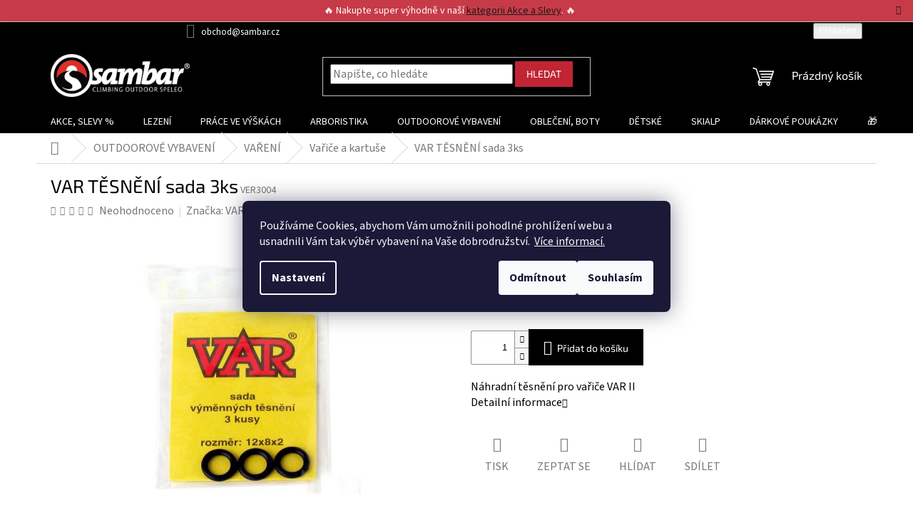

--- FILE ---
content_type: text/html; charset=utf-8
request_url: https://www.sambarsport.cz/var-tesneni-sada-3ks/
body_size: 39338
content:
        <!doctype html><html lang="cs" dir="ltr" class="header-background-light external-fonts-loaded"><head><meta charset="utf-8" /><meta name="viewport" content="width=device-width,initial-scale=1" /><title>VAR TĚSNĚNÍ sada 3ks - SAMBARSPORT</title><link rel="preconnect" href="https://cdn.myshoptet.com" /><link rel="dns-prefetch" href="https://cdn.myshoptet.com" /><link rel="preload" href="https://cdn.myshoptet.com/prj/dist/master/cms/libs/jquery/jquery-1.11.3.min.js" as="script" /><link href="https://cdn.myshoptet.com/prj/dist/master/cms/templates/frontend_templates/shared/css/font-face/source-sans-3.css" rel="stylesheet"><link href="https://cdn.myshoptet.com/prj/dist/master/cms/templates/frontend_templates/shared/css/font-face/exo-2.css" rel="stylesheet"><link href="https://cdn.myshoptet.com/prj/dist/master/shop/dist/font-shoptet-11.css.62c94c7785ff2cea73b2.css" rel="stylesheet"><script>
dataLayer = [];
dataLayer.push({'shoptet' : {
    "pageId": 1467,
    "pageType": "productDetail",
    "currency": "CZK",
    "currencyInfo": {
        "decimalSeparator": ",",
        "exchangeRate": 1,
        "priceDecimalPlaces": 2,
        "symbol": "K\u010d",
        "symbolLeft": 0,
        "thousandSeparator": " "
    },
    "language": "cs",
    "projectId": 15472,
    "product": {
        "id": 58900,
        "guid": "0bcff58f-5b36-11e6-9e35-0cc47a6c92bc",
        "hasVariants": false,
        "codes": [
            {
                "code": "VER3004",
                "quantity": "2",
                "stocks": [
                    {
                        "id": "ext",
                        "quantity": "2"
                    }
                ]
            }
        ],
        "code": "VER3004",
        "name": "VAR T\u011aSN\u011aN\u00cd sada 3ks",
        "appendix": "",
        "weight": 0,
        "manufacturer": "VAR",
        "manufacturerGuid": "1EF5332092E861A888F5DA0BA3DED3EE",
        "currentCategory": "OUTDOOROV\u00c9 VYBAVEN\u00cd | VA\u0158EN\u00cd | Va\u0159i\u010de a kartu\u0161e",
        "currentCategoryGuid": "dc4fc0e0-6ccd-11e9-a065-0cc47a6c92bc",
        "defaultCategory": "OUTDOOROV\u00c9 VYBAVEN\u00cd | VA\u0158EN\u00cd | Va\u0159i\u010de a kartu\u0161e",
        "defaultCategoryGuid": "dc4fc0e0-6ccd-11e9-a065-0cc47a6c92bc",
        "currency": "CZK",
        "priceWithVat": 22
    },
    "stocks": [
        {
            "id": "ext",
            "title": "Sklad",
            "isDeliveryPoint": 0,
            "visibleOnEshop": 1
        }
    ],
    "cartInfo": {
        "id": null,
        "freeShipping": false,
        "freeShippingFrom": 0,
        "leftToFreeGift": {
            "formattedPrice": "0 K\u010d",
            "priceLeft": 0
        },
        "freeGift": false,
        "leftToFreeShipping": {
            "priceLeft": 0,
            "dependOnRegion": 0,
            "formattedPrice": "0 K\u010d"
        },
        "discountCoupon": [],
        "getNoBillingShippingPrice": {
            "withoutVat": 0,
            "vat": 0,
            "withVat": 0
        },
        "cartItems": [],
        "taxMode": "ORDINARY"
    },
    "cart": [],
    "customer": {
        "priceRatio": 1,
        "priceListId": 1,
        "groupId": null,
        "registered": false,
        "mainAccount": false
    }
}});
dataLayer.push({'cookie_consent' : {
    "marketing": "denied",
    "analytics": "denied"
}});
document.addEventListener('DOMContentLoaded', function() {
    shoptet.consent.onAccept(function(agreements) {
        if (agreements.length == 0) {
            return;
        }
        dataLayer.push({
            'cookie_consent' : {
                'marketing' : (agreements.includes(shoptet.config.cookiesConsentOptPersonalisation)
                    ? 'granted' : 'denied'),
                'analytics': (agreements.includes(shoptet.config.cookiesConsentOptAnalytics)
                    ? 'granted' : 'denied')
            },
            'event': 'cookie_consent'
        });
    });
});
</script>
<meta property="og:type" content="website"><meta property="og:site_name" content="sambarsport.cz"><meta property="og:url" content="https://www.sambarsport.cz/var-tesneni-sada-3ks/"><meta property="og:title" content="VAR TĚSNĚNÍ sada 3ks - SAMBARSPORT"><meta name="author" content="SAMBARSPORT"><meta name="web_author" content="Shoptet.cz"><meta name="dcterms.rightsHolder" content="www.sambarsport.cz"><meta name="robots" content="index,follow"><meta property="og:image" content="https://cdn.myshoptet.com/usr/www.sambarsport.cz/user/shop/big/58900_var-tesneni-sada-3ks.jpg?65cf4290"><meta property="og:description" content="VAR 2 redukce na 2kg plynovou lahev"><meta name="description" content="VAR 2 redukce na 2kg plynovou lahev"><meta property="product:price:amount" content="22"><meta property="product:price:currency" content="CZK"><style>:root {--color-primary: #000000;--color-primary-h: 0;--color-primary-s: 0%;--color-primary-l: 0%;--color-primary-hover: #c12534;--color-primary-hover-h: 354;--color-primary-hover-s: 68%;--color-primary-hover-l: 45%;--color-secondary: #000000;--color-secondary-h: 0;--color-secondary-s: 0%;--color-secondary-l: 0%;--color-secondary-hover: #c12534;--color-secondary-hover-h: 354;--color-secondary-hover-s: 68%;--color-secondary-hover-l: 45%;--color-tertiary: #c12534;--color-tertiary-h: 354;--color-tertiary-s: 68%;--color-tertiary-l: 45%;--color-tertiary-hover: #c12534;--color-tertiary-hover-h: 354;--color-tertiary-hover-s: 68%;--color-tertiary-hover-l: 45%;--color-header-background: #ffffff;--template-font: "Source Sans 3";--template-headings-font: "Exo 2";--header-background-url: url("[data-uri]");--cookies-notice-background: #1A1937;--cookies-notice-color: #F8FAFB;--cookies-notice-button-hover: #f5f5f5;--cookies-notice-link-hover: #27263f;--templates-update-management-preview-mode-content: "Náhled aktualizací šablony je aktivní pro váš prohlížeč."}</style>
    
    <link href="https://cdn.myshoptet.com/prj/dist/master/shop/dist/main-11.less.5a24dcbbdabfd189c152.css" rel="stylesheet" />
                <link href="https://cdn.myshoptet.com/prj/dist/master/shop/dist/mobile-header-v1-11.less.1ee105d41b5f713c21aa.css" rel="stylesheet" />
    
    <script>var shoptet = shoptet || {};</script>
    <script src="https://cdn.myshoptet.com/prj/dist/master/shop/dist/main-3g-header.js.27c4444ba5dd6be3416d.js"></script>
<!-- User include --><!-- api 473(125) html code header -->

                <style>
                    #order-billing-methods .radio-wrapper[data-guid="000a3b4b-9b1e-11ed-8eb3-0cc47a6c92bc"]:not(.cggooglepay), #order-billing-methods .radio-wrapper[data-guid="28a01ce5-8cad-11eb-a065-0cc47a6c92bc"]:not(.cgapplepay) {
                        display: none;
                    }
                </style>
                <script type="text/javascript">
                    document.addEventListener('DOMContentLoaded', function() {
                        if (getShoptetDataLayer('pageType') === 'billingAndShipping') {
                            
                try {
                    if (window.ApplePaySession && window.ApplePaySession.canMakePayments()) {
                        document.querySelector('#order-billing-methods .radio-wrapper[data-guid="28a01ce5-8cad-11eb-a065-0cc47a6c92bc"]').classList.add('cgapplepay');
                    }
                } catch (err) {} 
            
                            
                const cgBaseCardPaymentMethod = {
                        type: 'CARD',
                        parameters: {
                            allowedAuthMethods: ["PAN_ONLY", "CRYPTOGRAM_3DS"],
                            allowedCardNetworks: [/*"AMEX", "DISCOVER", "INTERAC", "JCB",*/ "MASTERCARD", "VISA"]
                        }
                };
                
                function cgLoadScript(src, callback)
                {
                    var s,
                        r,
                        t;
                    r = false;
                    s = document.createElement('script');
                    s.type = 'text/javascript';
                    s.src = src;
                    s.onload = s.onreadystatechange = function() {
                        if ( !r && (!this.readyState || this.readyState == 'complete') )
                        {
                            r = true;
                            callback();
                        }
                    };
                    t = document.getElementsByTagName('script')[0];
                    t.parentNode.insertBefore(s, t);
                } 
                
                function cgGetGoogleIsReadyToPayRequest() {
                    return Object.assign(
                        {},
                        {
                            apiVersion: 2,
                            apiVersionMinor: 0
                        },
                        {
                            allowedPaymentMethods: [cgBaseCardPaymentMethod]
                        }
                    );
                }

                function onCgGooglePayLoaded() {
                    let paymentsClient = new google.payments.api.PaymentsClient({environment: 'PRODUCTION'});
                    paymentsClient.isReadyToPay(cgGetGoogleIsReadyToPayRequest()).then(function(response) {
                        if (response.result) {
                            document.querySelector('#order-billing-methods .radio-wrapper[data-guid="000a3b4b-9b1e-11ed-8eb3-0cc47a6c92bc"]').classList.add('cggooglepay');	 	 	 	 	 
                        }
                    })
                    .catch(function(err) {});
                }
                
                cgLoadScript('https://pay.google.com/gp/p/js/pay.js', onCgGooglePayLoaded);
            
                        }
                    });
                </script> 
                
<!-- project html code header -->
<style>
/* kód pro obě verze */
#header {background-color: #000;} .welcome h1 {text-align: center;}
.top-navigation-contacts a>span {color: white; background-color: black;}
.top-navigation-bar {border-bottom-color: #000000;}
.top-navigation-bar .container {background-color: black;}
.top-navigation-bar {background-color: #000;}
.top-navigation-bar .top-nav-button-account, .top-navigation-bar .top-nav-button-login {color: white;}
.top-navigation-bar .container>div:first-child {text-align: right; background-color: black;}
#header .cart-count {color: white;}
.homepage-box {padding-top: 2px;}
.form-control {width: 70%;margin-left: auto;}
.top-navigation-bar-menu{display: none;}
.top-navigation-bar .container>div {background-color: black;}
.flag.flag-discount {background-color: #d91616;} .flags-extra .flag .price-save, .flags-extra .flag .price-standard  {font-size: 14px;}
.latest-contribution:first-child:not(:last-child) {display: none;}
.latest-contribution-wrapper {display: none;}
.top-navigation-bar a:hover {color: red;}
.site-msg.information {max-width: 100%; bottom: auto; position: sticky;background-color: #c12534;color: white;} .site-msg.information .text {text-align: center; font-size: 14px;}
.subcategories li a {color: #000000;}
html {font-size: 16px}
/*bannery*/
.extended-banner-link, .extended-banner-text, .extended-banner-title {box-shadow: 0px 0px 0px rgba(0,0,0,.16);background-color: 
transparent;color: white;border-color: transparent;}

.carousel .extended-banner-title {font-size: 40px;top: 30%; padding-left: 10%;}
.carousel .extended-banner-text {max-width: 60%;font-size: 20px;top: 42%;background-color: transparent;color: white;
 padding-left: 10%;}
.carousel .extended-banner-link {height: 33px;top: 60%; background-color: #e40000;color: white;display: block;left: 10%;width: fit-content;}

 .extended-banner-title {font-size: 30px;top: 30%; padding-left: 10%;}
 .extended-banner-text {max-width: 60%;font-size: 18px;top: 42%;background-color: transparent;color: white;padding-left: 10%;}
 .extended-banner-link { height: 33px; top: 65%;right: 10px; background-color: #ec0c0c;color: white;display: block;left: 10%;width: fit-content;} 
@media (min-width: 768px){
.latest-contribution:last-child:not(:first-child) {display: grid;grid-template-columns: repeat(4, 2fr);}}

/*patička*/
.custom-footer, .footer-bottom, .footer-links-icons, .custom-footer>div {border-color: #ff0000;background-color: black;color: white;}
#footer .contact-box a:hover, #footer .news-item-widget a:hover, #footer .password-helper a:hover, #footer ul a:hover {color: #ff0202;}
#footer .contact-box a, #footer .news-item-widget a, #footer .password-helper a, #footer ul a, #footer h4 {color: #fff;}
footer#footer .site-name {display: none;} footer#footer .custom-footer {padding-left: 0;}
#footer>.container {background-color: #000;}
footer {background-color: black;}
.h1, .h2, .h3, .h4, .h5, .h6, body, h1, h2, h3, h4, h5, h6 {color: #000;}
body {font-size: 12pt;}



/* mobilní verze */
@media only screen and (max-width: 60em) {
.content-wrapper.container .row>div {padding-top: 10px;}
.carousel .extended-banner-title {font-size: 40px;top: 30%; padding-left: 10%;color: white;}
.carousel .extended-banner-text {max-width: 100%;font-size: 22px;top: 52%;background-color: transparent;color: white;
 padding-left: 10%;}
.carousel .extended-banner-link {font-size: 20px;height: 33px;top: 80%; background-color: red;color: white;display: block;left: 10%;width: fit-content;}
.benefitBanner {display: grid;grid-template-columns: repeat(2, 1fr);grid-template-rows: repeat(2, 1fr);gap: 15px;}
.benefitBanner__item { align-items: center; justify-content: center;text-align: center;flex-direction: column;}
.benefitBanner__img {max-width: 70%;}
footer#footer .custom-footer {text-align: center;}
.extended-banner-text {max-width: 100%;font-size: 22px;}
.col-sm-12 .extended-banner-title {top: 17%;}
.p.name {text-align: center;} .products-block .p-bottom .prices {text-align: center;} .columns-mobile-2 .products-block>div .ratings-wrapper .availability {text-align: center;}
.columns-mobile-2 .products-block>div .p-bottom>div {justify-content: center;}.columns-mobile-2 .products-block>div .p-bottom .p-desc {text-align: center;}
.carousel-control {display: none;}

}

/* Drobeckova navigace */
@media screen and (max-width: 992px) {
	.breadcrumbs-wrapper .breadcrumbs.navigation-home-icon-wrapper { display: block; margin-top: 2rem; }
  .breadcrumbs-wrapper .breadcrumbs.navigation-home-icon-wrapper::before { left: 0; margin-top: -2px; top: 0; }
 	.breadcrumbs-wrapper .breadcrumbs.navigation-home-icon-wrapper #navigation-first a.navigation-home-icon { padding-left: 32px; }
  
  .breadcrumbs.navigation-home-icon-wrapper > span:not(#navigation-first) > a::after {
  	content: ' ';
    position: relative;
    height: 7px;
    width: 7px;
    background: #FFF;
    border: solid #b3b3b3;
    border-width: 0 1px 1px 0;
    display: inline-block;
    padding: 3px;
    transform: rotate(-45deg);
    -webkit-transform: rotate(-45deg);
    margin-left: 0.5rem;
    margin-right: 0.75rem;
    bottom: 2px;
  }
}

@media screen and (max-width: 768px) {
	.hidden-cat-perex { display: none; }
  
  .truncate-text {
    overflow: hidden;
    text-overflow: ellipsis;
    overflow: hidden;
    display: -webkit-box;
    -webkit-line-clamp: 3;
    -webkit-box-orient: vertical;
	}

  .cat-toggle-button {
    background: #FFF;
    border: none;
    outline: none;
    text-decoration: underline;
    font-weight: 700;
    font-size: 15px;
    color: var(--color-primary);
    padding: 0;
    margin-top: 1rem;
    margin-bottom: 1rem;
    position: relative;
  }
  
  .cat-toggle-button.up::after,
  .cat-toggle-button.down::after {
    content: ' ';
    position: relative;
    height: 10px;
    width: 10px;
    border: solid black;
    border-width: 0 2px 2px 0;
    display: inline-block;
    padding: 3px;
    margin-left: 1rem;
  }

  .cat-toggle-button.up::after {
    transform: rotate(-135deg);
    -webkit-transform: rotate(-135deg);
    bottom: -2px;
  }

  .cat-toggle-button.down::after {
    transform: rotate(45deg);
    -webkit-transform: rotate(45deg);
    bottom: 3px;
  }
}

@media screen and (min-width: 769px) {
	.cat-toggle-button { display: none; }
}

<meta name="seznam-wmt" content="caNg3t3ct5PsVRaiNpPUNeeXrH8DFDxS" />

@media (min-width: 321px) and (max-width: 767px){
.columns-mobile-2 .products-block>div .p .name {text-align: center;}
}

</style>



<!-- /User include --><link rel="shortcut icon" href="/favicon.ico" type="image/x-icon" /><link rel="canonical" href="https://www.sambarsport.cz/var-tesneni-sada-3ks/" />    <script>
        var _hwq = _hwq || [];
        _hwq.push(['setKey', '1FA8FB5442731D5CC03BFDEF8C0F343F']);
        _hwq.push(['setTopPos', '300']);
        _hwq.push(['showWidget', '21']);
        (function() {
            var ho = document.createElement('script');
            ho.src = 'https://cz.im9.cz/direct/i/gjs.php?n=wdgt&sak=1FA8FB5442731D5CC03BFDEF8C0F343F';
            var s = document.getElementsByTagName('script')[0]; s.parentNode.insertBefore(ho, s);
        })();
    </script>
<style>/* custom background */@media (min-width: 992px) {body {background-color: #ffffff ;background-position: top center;background-repeat: no-repeat;background-attachment: fixed;}}</style>    <!-- Global site tag (gtag.js) - Google Analytics -->
    <script async src="https://www.googletagmanager.com/gtag/js?id=G-FJR52PZCG8"></script>
    <script>
        
        window.dataLayer = window.dataLayer || [];
        function gtag(){dataLayer.push(arguments);}
        

                    console.debug('default consent data');

            gtag('consent', 'default', {"ad_storage":"denied","analytics_storage":"denied","ad_user_data":"denied","ad_personalization":"denied","wait_for_update":500});
            dataLayer.push({
                'event': 'default_consent'
            });
        
        gtag('js', new Date());

        
                gtag('config', 'G-FJR52PZCG8', {"groups":"GA4","send_page_view":false,"content_group":"productDetail","currency":"CZK","page_language":"cs"});
        
                gtag('config', 'AW-922138819', {"allow_enhanced_conversions":true});
        
        
        
        
        
                    gtag('event', 'page_view', {"send_to":"GA4","page_language":"cs","content_group":"productDetail","currency":"CZK"});
        
                gtag('set', 'currency', 'CZK');

        gtag('event', 'view_item', {
            "send_to": "UA",
            "items": [
                {
                    "id": "VER3004",
                    "name": "VAR T\u011aSN\u011aN\u00cd sada 3ks",
                    "category": "OUTDOOROV\u00c9 VYBAVEN\u00cd \/ VA\u0158EN\u00cd \/ Va\u0159i\u010de a kartu\u0161e",
                                        "brand": "VAR",
                                                            "price": 18.18
                }
            ]
        });
        
        
        
        
        
                    gtag('event', 'view_item', {"send_to":"GA4","page_language":"cs","content_group":"productDetail","value":18.18,"currency":"CZK","items":[{"item_id":"VER3004","item_name":"VAR T\u011aSN\u011aN\u00cd sada 3ks","item_brand":"VAR","item_category":"OUTDOOROV\u00c9 VYBAVEN\u00cd","item_category2":"VA\u0158EN\u00cd","item_category3":"Va\u0159i\u010de a kartu\u0161e","price":18.18,"quantity":1,"index":0}]});
        
        
        
        
        
        
        
        document.addEventListener('DOMContentLoaded', function() {
            if (typeof shoptet.tracking !== 'undefined') {
                for (var id in shoptet.tracking.bannersList) {
                    gtag('event', 'view_promotion', {
                        "send_to": "UA",
                        "promotions": [
                            {
                                "id": shoptet.tracking.bannersList[id].id,
                                "name": shoptet.tracking.bannersList[id].name,
                                "position": shoptet.tracking.bannersList[id].position
                            }
                        ]
                    });
                }
            }

            shoptet.consent.onAccept(function(agreements) {
                if (agreements.length !== 0) {
                    console.debug('gtag consent accept');
                    var gtagConsentPayload =  {
                        'ad_storage': agreements.includes(shoptet.config.cookiesConsentOptPersonalisation)
                            ? 'granted' : 'denied',
                        'analytics_storage': agreements.includes(shoptet.config.cookiesConsentOptAnalytics)
                            ? 'granted' : 'denied',
                                                                                                'ad_user_data': agreements.includes(shoptet.config.cookiesConsentOptPersonalisation)
                            ? 'granted' : 'denied',
                        'ad_personalization': agreements.includes(shoptet.config.cookiesConsentOptPersonalisation)
                            ? 'granted' : 'denied',
                        };
                    console.debug('update consent data', gtagConsentPayload);
                    gtag('consent', 'update', gtagConsentPayload);
                    dataLayer.push(
                        { 'event': 'update_consent' }
                    );
                }
            });
        });
    </script>
<script>
                        window.$zopim||(function(d,s){var z=$zopim=function(c){z._.push(c)},$=z.s=
                        d.createElement(s),e=d.getElementsByTagName(s)[0];z.set=function(o){z.set.
                        _.push(o)};z._=[];z.set._=[];$.async=!0;$.setAttribute('charset','utf-8');
                        $.src='//v2.zopim.com/?1BDBONwj49z9D8niTMbKImPT7uZAzILT';z.t=+new Date;$.
                        type='text/javascript';e.parentNode.insertBefore($,e)})(document,'script');
                    </script><script>
    (function(t, r, a, c, k, i, n, g) { t['ROIDataObject'] = k;
    t[k]=t[k]||function(){ (t[k].q=t[k].q||[]).push(arguments) },t[k].c=i;n=r.createElement(a),
    g=r.getElementsByTagName(a)[0];n.async=1;n.src=c;g.parentNode.insertBefore(n,g)
    })(window, document, 'script', '//www.heureka.cz/ocm/sdk.js?source=shoptet&version=2&page=product_detail', 'heureka', 'cz');

    heureka('set_user_consent', 0);
</script>
</head><body class="desktop id-1467 in-varice-a-kartuse template-11 type-product type-detail one-column-body columns-mobile-2 columns-1 ums_forms_redesign--off ums_a11y_category_page--on ums_discussion_rating_forms--off ums_flags_display_unification--on ums_a11y_login--on mobile-header-version-1"><noscript>
    <style>
        #header {
            padding-top: 0;
            position: relative !important;
            top: 0;
        }
        .header-navigation {
            position: relative !important;
        }
        .overall-wrapper {
            margin: 0 !important;
        }
        body:not(.ready) {
            visibility: visible !important;
        }
    </style>
    <div class="no-javascript">
        <div class="no-javascript__title">Musíte změnit nastavení vašeho prohlížeče</div>
        <div class="no-javascript__text">Podívejte se na: <a href="https://www.google.com/support/bin/answer.py?answer=23852">Jak povolit JavaScript ve vašem prohlížeči</a>.</div>
        <div class="no-javascript__text">Pokud používáte software na blokování reklam, může být nutné povolit JavaScript z této stránky.</div>
        <div class="no-javascript__text">Děkujeme.</div>
    </div>
</noscript>

        <div id="fb-root"></div>
        <script>
            window.fbAsyncInit = function() {
                FB.init({
                    autoLogAppEvents : true,
                    xfbml            : true,
                    version          : 'v24.0'
                });
            };
        </script>
        <script async defer crossorigin="anonymous" src="https://connect.facebook.net/cs_CZ/sdk.js#xfbml=1&version=v24.0"></script>    <div class="siteCookies siteCookies--center siteCookies--dark js-siteCookies" role="dialog" data-testid="cookiesPopup" data-nosnippet>
        <div class="siteCookies__form">
            <div class="siteCookies__content">
                <div class="siteCookies__text">
                    Používáme Cookies, abychom Vám <span>umožnili pohodlné prohlížení webu a usnadnili Vám tak výběr vybavení na Vaše dobrodružství.  <a href="/podminky-ochrany-osobnich-udaju/" target="_blank" rel="noopener noreferrer">Více informací.</a></span>
                </div>
                <p class="siteCookies__links">
                    <button class="siteCookies__link js-cookies-settings" aria-label="Nastavení cookies" data-testid="cookiesSettings">Nastavení</button>
                </p>
            </div>
            <div class="siteCookies__buttonWrap">
                                    <button class="siteCookies__button js-cookiesConsentSubmit" value="reject" aria-label="Odmítnout cookies" data-testid="buttonCookiesReject">Odmítnout</button>
                                <button class="siteCookies__button js-cookiesConsentSubmit" value="all" aria-label="Přijmout cookies" data-testid="buttonCookiesAccept">Souhlasím</button>
            </div>
        </div>
        <script>
            document.addEventListener("DOMContentLoaded", () => {
                const siteCookies = document.querySelector('.js-siteCookies');
                document.addEventListener("scroll", shoptet.common.throttle(() => {
                    const st = document.documentElement.scrollTop;
                    if (st > 1) {
                        siteCookies.classList.add('siteCookies--scrolled');
                    } else {
                        siteCookies.classList.remove('siteCookies--scrolled');
                    }
                }, 100));
            });
        </script>
    </div>
<a href="#content" class="skip-link sr-only">Přejít na obsah</a><div class="overall-wrapper"><div class="site-msg information"><div class="container"><div class="text">🔥 Nakupte super výhodně v naší <a href="https://www.sambarsport.cz/akce/">kategorii Akce a Slevy</a>. 🔥</div><div class="close js-close-information-msg"></div></div></div><div class="user-action"><div class="container">
    <div class="user-action-in">
                    <div id="login" class="user-action-login popup-widget login-widget" role="dialog" aria-labelledby="loginHeading">
        <div class="popup-widget-inner">
                            <h2 id="loginHeading">Přihlášení k vašemu účtu</h2><div id="customerLogin"><form action="/action/Customer/Login/" method="post" id="formLoginIncluded" class="csrf-enabled formLogin" data-testid="formLogin"><input type="hidden" name="referer" value="" /><div class="form-group"><div class="input-wrapper email js-validated-element-wrapper no-label"><input type="email" name="email" class="form-control" autofocus placeholder="E-mailová adresa (např. jan@novak.cz)" data-testid="inputEmail" autocomplete="email" required /></div></div><div class="form-group"><div class="input-wrapper password js-validated-element-wrapper no-label"><input type="password" name="password" class="form-control" placeholder="Heslo" data-testid="inputPassword" autocomplete="current-password" required /><span class="no-display">Nemůžete vyplnit toto pole</span><input type="text" name="surname" value="" class="no-display" /></div></div><div class="form-group"><div class="login-wrapper"><button type="submit" class="btn btn-secondary btn-text btn-login" data-testid="buttonSubmit">Přihlásit se</button><div class="password-helper"><a href="/registrace/" data-testid="signup" rel="nofollow">Nová registrace</a><a href="/klient/zapomenute-heslo/" rel="nofollow">Zapomenuté heslo</a></div></div></div><div class="social-login-buttons"><div class="social-login-buttons-divider"><span>nebo</span></div><div class="form-group"><a href="/action/Social/login/?provider=Facebook" class="login-btn facebook" rel="nofollow"><span class="login-facebook-icon"></span><strong>Přihlásit se přes Facebook</strong></a></div><div class="form-group"><a href="/action/Social/login/?provider=Google" class="login-btn google" rel="nofollow"><span class="login-google-icon"></span><strong>Přihlásit se přes Google</strong></a></div><div class="form-group"><a href="/action/Social/login/?provider=Seznam" class="login-btn seznam" rel="nofollow"><span class="login-seznam-icon"></span><strong>Přihlásit se přes Seznam</strong></a></div></div></form>
</div>                    </div>
    </div>

                            <div id="cart-widget" class="user-action-cart popup-widget cart-widget loader-wrapper" data-testid="popupCartWidget" role="dialog" aria-hidden="true">
    <div class="popup-widget-inner cart-widget-inner place-cart-here">
        <div class="loader-overlay">
            <div class="loader"></div>
        </div>
    </div>

    <div class="cart-widget-button">
        <a href="/kosik/" class="btn btn-conversion" id="continue-order-button" rel="nofollow" data-testid="buttonNextStep">Pokračovat do košíku</a>
    </div>
</div>
            </div>
</div>
</div><div class="top-navigation-bar" data-testid="topNavigationBar">

    <div class="container">

        <div class="top-navigation-contacts">
            <strong>Zákaznická podpora:</strong><a href="mailto:obchod@sambar.cz" class="project-email" data-testid="contactboxEmail"><span>obchod@sambar.cz</span></a>        </div>

                            <div class="top-navigation-menu">
                <div class="top-navigation-menu-trigger"></div>
                <ul class="top-navigation-bar-menu">
                                            <li class="top-navigation-menu-item-29">
                            <a href="/kontakty/">Kontakty</a>
                        </li>
                                            <li class="top-navigation-menu-item--6">
                            <a href="/napiste-nam/">Napište nám</a>
                        </li>
                                            <li class="top-navigation-menu-item-2696">
                            <a href="/reklamace--vymena--vraceni/">Reklamace, výměna, vrácení</a>
                        </li>
                                            <li class="top-navigation-menu-item-3084">
                            <a href="/doprava-a-platba/">Doprava a Platba</a>
                        </li>
                                            <li class="top-navigation-menu-item-39">
                            <a href="/obchodni-podminky/">Obchodní podmínky</a>
                        </li>
                                            <li class="top-navigation-menu-item-2568">
                            <a href="/podminky-ochrany-osobnich-udaju/">Podmínky ochrany osobních údajů </a>
                        </li>
                                    </ul>
                <ul class="top-navigation-bar-menu-helper"></ul>
            </div>
        
        <div class="top-navigation-tools">
            <div class="responsive-tools">
                <a href="#" class="toggle-window" data-target="search" aria-label="Hledat" data-testid="linkSearchIcon"></a>
                                                            <a href="#" class="toggle-window" data-target="login"></a>
                                                    <a href="#" class="toggle-window" data-target="navigation" aria-label="Menu" data-testid="hamburgerMenu"></a>
            </div>
                        <button class="top-nav-button top-nav-button-login toggle-window" type="button" data-target="login" aria-haspopup="dialog" aria-controls="login" aria-expanded="false" data-testid="signin"><span>Přihlášení</span></button>        </div>

    </div>

</div>
<header id="header"><div class="container navigation-wrapper">
    <div class="header-top">
        <div class="site-name-wrapper">
            <div class="site-name"><a href="/" data-testid="linkWebsiteLogo"><img src="https://cdn.myshoptet.com/usr/www.sambarsport.cz/user/logos/logo-7.gif" alt="SAMBARSPORT" fetchpriority="low" /></a></div>        </div>
        <div class="search" itemscope itemtype="https://schema.org/WebSite">
            <meta itemprop="headline" content="Vařiče a kartuše"/><meta itemprop="url" content="https://www.sambarsport.cz"/><meta itemprop="text" content="VAR 2 redukce na 2kg plynovou lahev"/>            <form action="/action/ProductSearch/prepareString/" method="post"
    id="formSearchForm" class="search-form compact-form js-search-main"
    itemprop="potentialAction" itemscope itemtype="https://schema.org/SearchAction" data-testid="searchForm">
    <fieldset>
        <meta itemprop="target"
            content="https://www.sambarsport.cz/vyhledavani/?string={string}"/>
        <input type="hidden" name="language" value="cs"/>
        
            
<input
    type="search"
    name="string"
        class="query-input form-control search-input js-search-input"
    placeholder="Napište, co hledáte"
    autocomplete="off"
    required
    itemprop="query-input"
    aria-label="Vyhledávání"
    data-testid="searchInput"
>
            <button type="submit" class="btn btn-default" data-testid="searchBtn">Hledat</button>
        
    </fieldset>
</form>
        </div>
        <div class="navigation-buttons">
                
    <a href="/kosik/" class="btn btn-icon toggle-window cart-count" data-target="cart" data-hover="true" data-redirect="true" data-testid="headerCart" rel="nofollow" aria-haspopup="dialog" aria-expanded="false" aria-controls="cart-widget">
        
                <span class="sr-only">Nákupní košík</span>
        
            <span class="cart-price visible-lg-inline-block" data-testid="headerCartPrice">
                                    Prázdný košík                            </span>
        
    
            </a>
        </div>
    </div>
    <nav id="navigation" aria-label="Hlavní menu" data-collapsible="true"><div class="navigation-in menu"><ul class="menu-level-1" role="menubar" data-testid="headerMenuItems"><li class="menu-item-1052 ext" role="none"><a href="/akce/" data-testid="headerMenuItem" role="menuitem" aria-haspopup="true" aria-expanded="false"><b>AKCE, SLEVY %</b><span class="submenu-arrow"></span></a><ul class="menu-level-2" aria-label="AKCE, SLEVY %" tabindex="-1" role="menu"><li class="menu-item-3870" role="none"><a href="/zimni-slevova-akce---vyprodej-lezeckeho-a-outdooroveho-vybaveni/" class="menu-image" data-testid="headerMenuItem" tabindex="-1" aria-hidden="true"><img src="data:image/svg+xml,%3Csvg%20width%3D%22140%22%20height%3D%22100%22%20xmlns%3D%22http%3A%2F%2Fwww.w3.org%2F2000%2Fsvg%22%3E%3C%2Fsvg%3E" alt="" aria-hidden="true" width="140" height="100"  data-src="https://cdn.myshoptet.com/usr/www.sambarsport.cz/user/categories/thumb/druha___jakost_(2).png" fetchpriority="low" /></a><div><a href="/zimni-slevova-akce---vyprodej-lezeckeho-a-outdooroveho-vybaveni/" data-testid="headerMenuItem" role="menuitem"><span>Zimní slevová akce</span></a>
                        </div></li><li class="menu-item-3814 has-third-level" role="none"><a href="/vyprodej-lezeckeho-a-outdooroveho-obleceni/" class="menu-image" data-testid="headerMenuItem" tabindex="-1" aria-hidden="true"><img src="data:image/svg+xml,%3Csvg%20width%3D%22140%22%20height%3D%22100%22%20xmlns%3D%22http%3A%2F%2Fwww.w3.org%2F2000%2Fsvg%22%3E%3C%2Fsvg%3E" alt="" aria-hidden="true" width="140" height="100"  data-src="https://cdn.myshoptet.com/usr/www.sambarsport.cz/user/categories/thumb/nexus_hoody_denim.jpg" fetchpriority="low" /></a><div><a href="/vyprodej-lezeckeho-a-outdooroveho-obleceni/" data-testid="headerMenuItem" role="menuitem"><span>Oblečení a obuv</span></a>
                                                    <ul class="menu-level-3" role="menu">
                                                                    <li class="menu-item-3826" role="none">
                                        <a href="/damske/" data-testid="headerMenuItem" role="menuitem">
                                            Dámské</a>,                                    </li>
                                                                    <li class="menu-item-3829" role="none">
                                        <a href="/panske/" data-testid="headerMenuItem" role="menuitem">
                                            Pánské</a>,                                    </li>
                                                                    <li class="menu-item-3832" role="none">
                                        <a href="/boty/" data-testid="headerMenuItem" role="menuitem">
                                            Boty</a>,                                    </li>
                                                                    <li class="menu-item-3835" role="none">
                                        <a href="/doplnky-2/" data-testid="headerMenuItem" role="menuitem">
                                            Doplňky</a>                                    </li>
                                                            </ul>
                        </div></li><li class="menu-item-3817" role="none"><a href="/vyprodej-outdooroveho-vybaveni/" class="menu-image" data-testid="headerMenuItem" tabindex="-1" aria-hidden="true"><img src="data:image/svg+xml,%3Csvg%20width%3D%22140%22%20height%3D%22100%22%20xmlns%3D%22http%3A%2F%2Fwww.w3.org%2F2000%2Fsvg%22%3E%3C%2Fsvg%3E" alt="" aria-hidden="true" width="140" height="100"  data-src="https://cdn.myshoptet.com/usr/www.sambarsport.cz/user/categories/thumb/termoska_linkou.jpg" fetchpriority="low" /></a><div><a href="/vyprodej-outdooroveho-vybaveni/" data-testid="headerMenuItem" role="menuitem"><span>Outdoorové vybavení</span></a>
                        </div></li><li class="menu-item-3820" role="none"><a href="/vyprodej-lezeckeho-vybaveni/" class="menu-image" data-testid="headerMenuItem" tabindex="-1" aria-hidden="true"><img src="data:image/svg+xml,%3Csvg%20width%3D%22140%22%20height%3D%22100%22%20xmlns%3D%22http%3A%2F%2Fwww.w3.org%2F2000%2Fsvg%22%3E%3C%2Fsvg%3E" alt="" aria-hidden="true" width="140" height="100"  data-src="https://cdn.myshoptet.com/usr/www.sambarsport.cz/user/categories/thumb/plachta.jpg" fetchpriority="low" /></a><div><a href="/vyprodej-lezeckeho-vybaveni/" data-testid="headerMenuItem" role="menuitem"><span>Lezecké vybavení</span></a>
                        </div></li><li class="menu-item-3823" role="none"><a href="/vyprodej-vybaveni-pro-prace-ve-vyskach/" class="menu-image" data-testid="headerMenuItem" tabindex="-1" aria-hidden="true"><img src="data:image/svg+xml,%3Csvg%20width%3D%22140%22%20height%3D%22100%22%20xmlns%3D%22http%3A%2F%2Fwww.w3.org%2F2000%2Fsvg%22%3E%3C%2Fsvg%3E" alt="" aria-hidden="true" width="140" height="100"  data-src="https://cdn.myshoptet.com/usr/www.sambarsport.cz/user/categories/thumb/cric_3.png" fetchpriority="low" /></a><div><a href="/vyprodej-vybaveni-pro-prace-ve-vyskach/" data-testid="headerMenuItem" role="menuitem"><span>Práce ve výškách</span></a>
                        </div></li><li class="menu-item-3840" role="none"><a href="/vyhodne-nedokonalosti/" class="menu-image" data-testid="headerMenuItem" tabindex="-1" aria-hidden="true"><img src="data:image/svg+xml,%3Csvg%20width%3D%22140%22%20height%3D%22100%22%20xmlns%3D%22http%3A%2F%2Fwww.w3.org%2F2000%2Fsvg%22%3E%3C%2Fsvg%3E" alt="" aria-hidden="true" width="140" height="100"  data-src="https://cdn.myshoptet.com/usr/www.sambarsport.cz/user/categories/thumb/druha___jakost.png" fetchpriority="low" /></a><div><a href="/vyhodne-nedokonalosti/" data-testid="headerMenuItem" role="menuitem"><span>Výhodné nedokonalosti</span></a>
                        </div></li><li class="menu-item-3855" role="none"><a href="/lezecky-v-akci/" class="menu-image" data-testid="headerMenuItem" tabindex="-1" aria-hidden="true"><img src="data:image/svg+xml,%3Csvg%20width%3D%22140%22%20height%3D%22100%22%20xmlns%3D%22http%3A%2F%2Fwww.w3.org%2F2000%2Fsvg%22%3E%3C%2Fsvg%3E" alt="" aria-hidden="true" width="140" height="100"  data-src="https://cdn.myshoptet.com/usr/www.sambarsport.cz/user/categories/thumb/instagram_1080x1350_(560_x_400_px)_(17).png" fetchpriority="low" /></a><div><a href="/lezecky-v-akci/" data-testid="headerMenuItem" role="menuitem"><span>Lezečky v akci</span></a>
                        </div></li></ul></li>
<li class="menu-item-1053 ext" role="none"><a href="/horolezecke-vybaveni/" data-testid="headerMenuItem" role="menuitem" aria-haspopup="true" aria-expanded="false"><b>LEZENÍ</b><span class="submenu-arrow"></span></a><ul class="menu-level-2" aria-label="LEZENÍ" tabindex="-1" role="menu"><li class="menu-item-1208 has-third-level" role="none"><a href="/horolezecke-uvazky/" class="menu-image" data-testid="headerMenuItem" tabindex="-1" aria-hidden="true"><img src="data:image/svg+xml,%3Csvg%20width%3D%22140%22%20height%3D%22100%22%20xmlns%3D%22http%3A%2F%2Fwww.w3.org%2F2000%2Fsvg%22%3E%3C%2Fsvg%3E" alt="" aria-hidden="true" width="140" height="100"  data-src="https://cdn.myshoptet.com/usr/www.sambarsport.cz/user/categories/thumb/n__vrh_bez_n__zvu-3.png" fetchpriority="low" /></a><div><a href="/horolezecke-uvazky/" data-testid="headerMenuItem" role="menuitem"><span>LEZECKÉ ÚVAZKY</span></a>
                                                    <ul class="menu-level-3" role="menu">
                                                                    <li class="menu-item-1824" role="none">
                                        <a href="/lezecke-sedaky/" data-testid="headerMenuItem" role="menuitem">
                                            Sedací úvazky</a>,                                    </li>
                                                                    <li class="menu-item-1833" role="none">
                                        <a href="/prsni-uvazky/" data-testid="headerMenuItem" role="menuitem">
                                            Prsní úvazky</a>,                                    </li>
                                                                    <li class="menu-item-1830" role="none">
                                        <a href="/detske-lezecke-uvazky/" data-testid="headerMenuItem" role="menuitem">
                                            Dětské úvazky</a>,                                    </li>
                                                                    <li class="menu-item-1836" role="none">
                                        <a href="/speleo-a-canyon-uvazky/" data-testid="headerMenuItem" role="menuitem">
                                            Speleo a canyon úvazky</a>                                    </li>
                                                            </ul>
                        </div></li><li class="menu-item-1485 has-third-level" role="none"><a href="/lezecky/" class="menu-image" data-testid="headerMenuItem" tabindex="-1" aria-hidden="true"><img src="data:image/svg+xml,%3Csvg%20width%3D%22140%22%20height%3D%22100%22%20xmlns%3D%22http%3A%2F%2Fwww.w3.org%2F2000%2Fsvg%22%3E%3C%2Fsvg%3E" alt="" aria-hidden="true" width="140" height="100"  data-src="https://cdn.myshoptet.com/usr/www.sambarsport.cz/user/categories/thumb/img_8694.jpeg" fetchpriority="low" /></a><div><a href="/lezecky/" data-testid="headerMenuItem" role="menuitem"><span>LEZEČKY</span></a>
                                                    <ul class="menu-level-3" role="menu">
                                                                    <li class="menu-item-3838" role="none">
                                        <a href="/unisex-lezecky/" data-testid="headerMenuItem" role="menuitem">
                                            Unisex lezečky</a>,                                    </li>
                                                                    <li class="menu-item-1491" role="none">
                                        <a href="/damske-lezecky/" data-testid="headerMenuItem" role="menuitem">
                                            Dámské lezečky</a>,                                    </li>
                                                                    <li class="menu-item-1752" role="none">
                                        <a href="/detske-lezecky/" data-testid="headerMenuItem" role="menuitem">
                                            Dětské lezečky</a>                                    </li>
                                                            </ul>
                        </div></li><li class="menu-item-3161 has-third-level" role="none"><a href="/horolezecka-lana-a-smyce/" class="menu-image" data-testid="headerMenuItem" tabindex="-1" aria-hidden="true"><img src="data:image/svg+xml,%3Csvg%20width%3D%22140%22%20height%3D%22100%22%20xmlns%3D%22http%3A%2F%2Fwww.w3.org%2F2000%2Fsvg%22%3E%3C%2Fsvg%3E" alt="" aria-hidden="true" width="140" height="100"  data-src="https://cdn.myshoptet.com/usr/www.sambarsport.cz/user/categories/thumb/n__vrh_bez_n__zvu_-_2.png" fetchpriority="low" /></a><div><a href="/horolezecka-lana-a-smyce/" data-testid="headerMenuItem" role="menuitem"><span>LANA A SMYCE</span></a>
                                                    <ul class="menu-level-3" role="menu">
                                                                    <li class="menu-item-1737" role="none">
                                        <a href="/horolezecka-lana/" data-testid="headerMenuItem" role="menuitem">
                                            Horolezecká lana</a>,                                    </li>
                                                                    <li class="menu-item-1740" role="none">
                                        <a href="/lana-na-vicedelkove-lezeni/" data-testid="headerMenuItem" role="menuitem">
                                            Lana na vícedélkové lezení</a>,                                    </li>
                                                                    <li class="menu-item-1220" role="none">
                                        <a href="/smyce/" data-testid="headerMenuItem" role="menuitem">
                                            Smyce</a>                                    </li>
                                                            </ul>
                        </div></li><li class="menu-item-3164 has-third-level" role="none"><a href="/lezecke-karabiny--jistitka-a-ostatni-hardware/" class="menu-image" data-testid="headerMenuItem" tabindex="-1" aria-hidden="true"><img src="data:image/svg+xml,%3Csvg%20width%3D%22140%22%20height%3D%22100%22%20xmlns%3D%22http%3A%2F%2Fwww.w3.org%2F2000%2Fsvg%22%3E%3C%2Fsvg%3E" alt="" aria-hidden="true" width="140" height="100"  data-src="https://cdn.myshoptet.com/usr/www.sambarsport.cz/user/categories/thumb/n__vrh_bez_n__zvu.png" fetchpriority="low" /></a><div><a href="/lezecke-karabiny--jistitka-a-ostatni-hardware/" data-testid="headerMenuItem" role="menuitem"><span>LEZECKÉ KARABINY, JISTÍTKA A OSTATNÍ</span></a>
                                                    <ul class="menu-level-3" role="menu">
                                                                    <li class="menu-item-1653" role="none">
                                        <a href="/karabiny-a-expresky/" data-testid="headerMenuItem" role="menuitem">
                                            Karabiny a Expresky</a>,                                    </li>
                                                                    <li class="menu-item-1617" role="none">
                                        <a href="/jistici-a-slanovaci-pomucky/" data-testid="headerMenuItem" role="menuitem">
                                            Jištění a slaňování</a>,                                    </li>
                                                                    <li class="menu-item-1815" role="none">
                                        <a href="/vklinence--friendy--srouby/" data-testid="headerMenuItem" role="menuitem">
                                            Vklíněnce, friendy, šrouby</a>,                                    </li>
                                                                    <li class="menu-item-1212" role="none">
                                        <a href="/kladky/" data-testid="headerMenuItem" role="menuitem">
                                            Lezecké kladky</a>,                                    </li>
                                                                    <li class="menu-item-1210" role="none">
                                        <a href="/blokanty/" data-testid="headerMenuItem" role="menuitem">
                                            Lezecké blokanty</a>                                    </li>
                                                            </ul>
                        </div></li><li class="menu-item-1219 has-third-level" role="none"><a href="/magnesium-a-pytliky/" class="menu-image" data-testid="headerMenuItem" tabindex="-1" aria-hidden="true"><img src="data:image/svg+xml,%3Csvg%20width%3D%22140%22%20height%3D%22100%22%20xmlns%3D%22http%3A%2F%2Fwww.w3.org%2F2000%2Fsvg%22%3E%3C%2Fsvg%3E" alt="" aria-hidden="true" width="140" height="100"  data-src="https://cdn.myshoptet.com/usr/www.sambarsport.cz/user/categories/thumb/n__vrh_bez_n__zvu-4.png" fetchpriority="low" /></a><div><a href="/magnesium-a-pytliky/" data-testid="headerMenuItem" role="menuitem"><span>MAGNESIUM A PYTLÍKY</span></a>
                                                    <ul class="menu-level-3" role="menu">
                                                                    <li class="menu-item-1241" role="none">
                                        <a href="/pytliky-na-magnezium/" data-testid="headerMenuItem" role="menuitem">
                                            Pytlíky na magnezium</a>,                                    </li>
                                                                    <li class="menu-item-1240" role="none">
                                        <a href="/magnesium-na-lezeni/" data-testid="headerMenuItem" role="menuitem">
                                            Magnesium</a>,                                    </li>
                                                                    <li class="menu-item-3405" role="none">
                                        <a href="/lezecke-kartacky/" data-testid="headerMenuItem" role="menuitem">
                                            Lezecké kartáčky</a>                                    </li>
                                                            </ul>
                        </div></li><li class="menu-item-2385" role="none"><a href="/lezecke-batohy-a-vaky/" class="menu-image" data-testid="headerMenuItem" tabindex="-1" aria-hidden="true"><img src="data:image/svg+xml,%3Csvg%20width%3D%22140%22%20height%3D%22100%22%20xmlns%3D%22http%3A%2F%2Fwww.w3.org%2F2000%2Fsvg%22%3E%3C%2Fsvg%3E" alt="" aria-hidden="true" width="140" height="100"  data-src="https://cdn.myshoptet.com/usr/www.sambarsport.cz/user/categories/thumb/113523-1_dmm-zenith-vak-na-lano.jpg" fetchpriority="low" /></a><div><a href="/lezecke-batohy-a-vaky/" data-testid="headerMenuItem" role="menuitem"><span>LEZECKÉ BATOHY A VAKY</span></a>
                        </div></li><li class="menu-item-3372 has-third-level" role="none"><a href="/lezecke-obleceni/" class="menu-image" data-testid="headerMenuItem" tabindex="-1" aria-hidden="true"><img src="data:image/svg+xml,%3Csvg%20width%3D%22140%22%20height%3D%22100%22%20xmlns%3D%22http%3A%2F%2Fwww.w3.org%2F2000%2Fsvg%22%3E%3C%2Fsvg%3E" alt="" aria-hidden="true" width="140" height="100"  data-src="https://cdn.myshoptet.com/usr/www.sambarsport.cz/user/categories/thumb/img_2534.jpeg" fetchpriority="low" /></a><div><a href="/lezecke-obleceni/" data-testid="headerMenuItem" role="menuitem"><span>LEZECKÉ OBLEČENÍ</span></a>
                                                    <ul class="menu-level-3" role="menu">
                                                                    <li class="menu-item-3378" role="none">
                                        <a href="/panske-lezecke-obleceni/" data-testid="headerMenuItem" role="menuitem">
                                            Pánské lezecké oblečení</a>,                                    </li>
                                                                    <li class="menu-item-3375" role="none">
                                        <a href="/damske-lezecke-obleceni/" data-testid="headerMenuItem" role="menuitem">
                                            Dámské lezecké oblečení</a>                                    </li>
                                                            </ul>
                        </div></li><li class="menu-item-1206 has-third-level" role="none"><a href="/lezecke-helmy/" class="menu-image" data-testid="headerMenuItem" tabindex="-1" aria-hidden="true"><img src="data:image/svg+xml,%3Csvg%20width%3D%22140%22%20height%3D%22100%22%20xmlns%3D%22http%3A%2F%2Fwww.w3.org%2F2000%2Fsvg%22%3E%3C%2Fsvg%3E" alt="" aria-hidden="true" width="140" height="100"  data-src="https://cdn.myshoptet.com/usr/www.sambarsport.cz/user/categories/thumb/img_8695.jpeg" fetchpriority="low" /></a><div><a href="/lezecke-helmy/" data-testid="headerMenuItem" role="menuitem"><span>LEZECKÉ HELMY</span></a>
                                                    <ul class="menu-level-3" role="menu">
                                                                    <li class="menu-item-1983" role="none">
                                        <a href="/detske-lezecke-helmy/" data-testid="headerMenuItem" role="menuitem">
                                            Dětské lezecké helmy</a>                                    </li>
                                                            </ul>
                        </div></li><li class="menu-item-3167 has-third-level" role="none"><a href="/cepiny-a-macky/" class="menu-image" data-testid="headerMenuItem" tabindex="-1" aria-hidden="true"><img src="data:image/svg+xml,%3Csvg%20width%3D%22140%22%20height%3D%22100%22%20xmlns%3D%22http%3A%2F%2Fwww.w3.org%2F2000%2Fsvg%22%3E%3C%2Fsvg%3E" alt="" aria-hidden="true" width="140" height="100"  data-src="https://cdn.myshoptet.com/usr/www.sambarsport.cz/user/categories/thumb/n__vrh_bez_n__zvu-1.png" fetchpriority="low" /></a><div><a href="/cepiny-a-macky/" data-testid="headerMenuItem" role="menuitem"><span>CEPÍNY A MAČKY</span></a>
                                                    <ul class="menu-level-3" role="menu">
                                                                    <li class="menu-item-1214" role="none">
                                        <a href="/cepiny/" data-testid="headerMenuItem" role="menuitem">
                                            Cepíny</a>,                                    </li>
                                                                    <li class="menu-item-1800" role="none">
                                        <a href="/macky-a-nesmeky/" data-testid="headerMenuItem" role="menuitem">
                                            Mačky a nesmeky</a>                                    </li>
                                                            </ul>
                        </div></li><li class="menu-item-2636 has-third-level" role="none"><a href="/vybaveni-pro-piskovcove-lezeni/" class="menu-image" data-testid="headerMenuItem" tabindex="-1" aria-hidden="true"><img src="data:image/svg+xml,%3Csvg%20width%3D%22140%22%20height%3D%22100%22%20xmlns%3D%22http%3A%2F%2Fwww.w3.org%2F2000%2Fsvg%22%3E%3C%2Fsvg%3E" alt="" aria-hidden="true" width="140" height="100"  data-src="https://cdn.myshoptet.com/usr/www.sambarsport.cz/user/categories/thumb/752bd595-252e-4c27-9d66-f3dbd8395fd9.jpeg" fetchpriority="low" /></a><div><a href="/vybaveni-pro-piskovcove-lezeni/" data-testid="headerMenuItem" role="menuitem"><span>VYBAVENÍ PRO LEZENÍ NA PÍSKU</span></a>
                                                    <ul class="menu-level-3" role="menu">
                                                                    <li class="menu-item-2639" role="none">
                                        <a href="/uforing/" data-testid="headerMenuItem" role="menuitem">
                                            Uforing a textilní vklíněnce</a>,                                    </li>
                                                                    <li class="menu-item-2645" role="none">
                                        <a href="/bambulaci/" data-testid="headerMenuItem" role="menuitem">
                                            Bambuláci</a>,                                    </li>
                                                                    <li class="menu-item-2654" role="none">
                                        <a href="/smyce-na-piskovcove-lezeni/" data-testid="headerMenuItem" role="menuitem">
                                            Smyce na lezení na písku</a>,                                    </li>
                                                                    <li class="menu-item-2687" role="none">
                                        <a href="/dynamicke-odsedavaci-smyce/" data-testid="headerMenuItem" role="menuitem">
                                            Dynamické odsedávací smyce</a>,                                    </li>
                                                                    <li class="menu-item-2642" role="none">
                                        <a href="/sparovky-a-hadinky/" data-testid="headerMenuItem" role="menuitem">
                                            Spárovky a hadinky</a>,                                    </li>
                                                                    <li class="menu-item-2672" role="none">
                                        <a href="/karabiny-a-expresky-pro-piskovcove-lezeni/" data-testid="headerMenuItem" role="menuitem">
                                            Karabiny a expresky pro lezení na písku</a>                                    </li>
                                                            </ul>
                        </div></li><li class="menu-item-1839" role="none"><a href="/vybaveni-na-ferraty/" class="menu-image" data-testid="headerMenuItem" tabindex="-1" aria-hidden="true"><img src="data:image/svg+xml,%3Csvg%20width%3D%22140%22%20height%3D%22100%22%20xmlns%3D%22http%3A%2F%2Fwww.w3.org%2F2000%2Fsvg%22%3E%3C%2Fsvg%3E" alt="" aria-hidden="true" width="140" height="100"  data-src="https://cdn.myshoptet.com/usr/www.sambarsport.cz/user/categories/thumb/111739-1.jpg" fetchpriority="low" /></a><div><a href="/vybaveni-na-ferraty/" data-testid="headerMenuItem" role="menuitem"><span>VYBAVENÍ NA FERRATY</span></a>
                        </div></li><li class="menu-item-1218" role="none"><a href="/bouldermatky/" class="menu-image" data-testid="headerMenuItem" tabindex="-1" aria-hidden="true"><img src="data:image/svg+xml,%3Csvg%20width%3D%22140%22%20height%3D%22100%22%20xmlns%3D%22http%3A%2F%2Fwww.w3.org%2F2000%2Fsvg%22%3E%3C%2Fsvg%3E" alt="" aria-hidden="true" width="140" height="100"  data-src="https://cdn.myshoptet.com/usr/www.sambarsport.cz/user/categories/thumb/img_8696.jpeg" fetchpriority="low" /></a><div><a href="/bouldermatky/" data-testid="headerMenuItem" role="menuitem"><span>BOULDERMATKY</span></a>
                        </div></li><li class="menu-item-1641 has-third-level" role="none"><a href="/lezecky-trenink-a-regenerace/" class="menu-image" data-testid="headerMenuItem" tabindex="-1" aria-hidden="true"><img src="data:image/svg+xml,%3Csvg%20width%3D%22140%22%20height%3D%22100%22%20xmlns%3D%22http%3A%2F%2Fwww.w3.org%2F2000%2Fsvg%22%3E%3C%2Fsvg%3E" alt="" aria-hidden="true" width="140" height="100"  data-src="https://cdn.myshoptet.com/usr/www.sambarsport.cz/user/categories/thumb/tr__nink_a_regenerace.png" fetchpriority="low" /></a><div><a href="/lezecky-trenink-a-regenerace/" data-testid="headerMenuItem" role="menuitem"><span>TRÉNINK A REGENERACE</span></a>
                                                    <ul class="menu-level-3" role="menu">
                                                                    <li class="menu-item-1244" role="none">
                                        <a href="/slackline/" data-testid="headerMenuItem" role="menuitem">
                                            Slackline</a>,                                    </li>
                                                                    <li class="menu-item-1644" role="none">
                                        <a href="/trenink-a-kompenzace/" data-testid="headerMenuItem" role="menuitem">
                                            Regenerace a kompenzace</a>,                                    </li>
                                                                    <li class="menu-item-3309" role="none">
                                        <a href="/posilovaci-desky-a-lezecke-chyty/" data-testid="headerMenuItem" role="menuitem">
                                            Posilovací desky a chyty</a>                                    </li>
                                                            </ul>
                        </div></li><li class="menu-item-1758 has-third-level" role="none"><a href="/horolezecke-doplnky--pruvodce-a-jine/" class="menu-image" data-testid="headerMenuItem" tabindex="-1" aria-hidden="true"><img src="data:image/svg+xml,%3Csvg%20width%3D%22140%22%20height%3D%22100%22%20xmlns%3D%22http%3A%2F%2Fwww.w3.org%2F2000%2Fsvg%22%3E%3C%2Fsvg%3E" alt="" aria-hidden="true" width="140" height="100"  data-src="https://cdn.myshoptet.com/usr/www.sambarsport.cz/user/categories/thumb/lezeck___dopl__ky.png" fetchpriority="low" /></a><div><a href="/horolezecke-doplnky--pruvodce-a-jine/" data-testid="headerMenuItem" role="menuitem"><span>HOROLEZECKÉ DOPLŇKY, PRŮVODCE A JINÉ</span></a>
                                                    <ul class="menu-level-3" role="menu">
                                                                    <li class="menu-item-2169" role="none">
                                        <a href="/horolezecke-pruvodce/" data-testid="headerMenuItem" role="menuitem">
                                            Horolezecké průvodce</a>                                    </li>
                                                            </ul>
                        </div></li></ul></li>
<li class="menu-item-1563 ext" role="none"><a href="/prace-ve-vyskach/" data-testid="headerMenuItem" role="menuitem" aria-haspopup="true" aria-expanded="false"><b>PRÁCE VE VÝŠKÁCH</b><span class="submenu-arrow"></span></a><ul class="menu-level-2" aria-label="PRÁCE VE VÝŠKÁCH" tabindex="-1" role="menu"><li class="menu-item-1566 has-third-level" role="none"><a href="/lana-pro-praci-ve-vyskach/" class="menu-image" data-testid="headerMenuItem" tabindex="-1" aria-hidden="true"><img src="data:image/svg+xml,%3Csvg%20width%3D%22140%22%20height%3D%22100%22%20xmlns%3D%22http%3A%2F%2Fwww.w3.org%2F2000%2Fsvg%22%3E%3C%2Fsvg%3E" alt="" aria-hidden="true" width="140" height="100"  data-src="https://cdn.myshoptet.com/usr/www.sambarsport.cz/user/categories/thumb/staticke__-lano_optimized.jpeg" fetchpriority="low" /></a><div><a href="/lana-pro-praci-ve-vyskach/" data-testid="headerMenuItem" role="menuitem"><span>LANA</span></a>
                                                    <ul class="menu-level-3" role="menu">
                                                                    <li class="menu-item-1728" role="none">
                                        <a href="/staticka-lana/" data-testid="headerMenuItem" role="menuitem">
                                            Statická lana</a>,                                    </li>
                                                                    <li class="menu-item-1569" role="none">
                                        <a href="/chranicky-na-lana/" data-testid="headerMenuItem" role="menuitem">
                                            Chráničky na lana</a>,                                    </li>
                                                                    <li class="menu-item-1773" role="none">
                                        <a href="/pomocne-snury/" data-testid="headerMenuItem" role="menuitem">
                                            Pomocné šňůry</a>,                                    </li>
                                                                    <li class="menu-item-1584" role="none">
                                        <a href="/servis-a-udrzba-lan/" data-testid="headerMenuItem" role="menuitem">
                                            Servis a údržba</a>                                    </li>
                                                            </ul>
                        </div></li><li class="menu-item-1572 has-third-level" role="none"><a href="/postroje-pro-praci-ve-vyskach/" class="menu-image" data-testid="headerMenuItem" tabindex="-1" aria-hidden="true"><img src="data:image/svg+xml,%3Csvg%20width%3D%22140%22%20height%3D%22100%22%20xmlns%3D%22http%3A%2F%2Fwww.w3.org%2F2000%2Fsvg%22%3E%3C%2Fsvg%3E" alt="" aria-hidden="true" width="140" height="100"  data-src="https://cdn.myshoptet.com/usr/www.sambarsport.cz/user/categories/thumb/112070-3.jpg" fetchpriority="low" /></a><div><a href="/postroje-pro-praci-ve-vyskach/" data-testid="headerMenuItem" role="menuitem"><span>POSTROJE</span></a>
                                                    <ul class="menu-level-3" role="menu">
                                                                    <li class="menu-item-2328" role="none">
                                        <a href="/polohovaci-postroje/" data-testid="headerMenuItem" role="menuitem">
                                            Polohovací postroje</a>,                                    </li>
                                                                    <li class="menu-item-2331" role="none">
                                        <a href="/zachycovaci-postroje/" data-testid="headerMenuItem" role="menuitem">
                                            Zachycovací postroje</a>,                                    </li>
                                                                    <li class="menu-item-2334" role="none">
                                        <a href="/postroje-pro-evakuaci/" data-testid="headerMenuItem" role="menuitem">
                                            Postroje pro evakuaci</a>,                                    </li>
                                                                    <li class="menu-item-1575" role="none">
                                        <a href="/pracovni-sedacky-a-prislusenstvi/" data-testid="headerMenuItem" role="menuitem">
                                            Pracovní sedačky a příslušenství</a>                                    </li>
                                                            </ul>
                        </div></li><li class="menu-item-1761 has-third-level" role="none"><a href="/prilby-pro-praci-ve-vyskach/" class="menu-image" data-testid="headerMenuItem" tabindex="-1" aria-hidden="true"><img src="data:image/svg+xml,%3Csvg%20width%3D%22140%22%20height%3D%22100%22%20xmlns%3D%22http%3A%2F%2Fwww.w3.org%2F2000%2Fsvg%22%3E%3C%2Fsvg%3E" alt="" aria-hidden="true" width="140" height="100"  data-src="https://cdn.myshoptet.com/usr/www.sambarsport.cz/user/categories/thumb/55683.jpg" fetchpriority="low" /></a><div><a href="/prilby-pro-praci-ve-vyskach/" data-testid="headerMenuItem" role="menuitem"><span>PŘILBY</span></a>
                                                    <ul class="menu-level-3" role="menu">
                                                                    <li class="menu-item-1767" role="none">
                                        <a href="/prilby-pro-praci-ve-vyskach-a-nad-volnou-hloubkou/" data-testid="headerMenuItem" role="menuitem">
                                            Přilby</a>,                                    </li>
                                                                    <li class="menu-item-1764" role="none">
                                        <a href="/prislusenstvi-k-prilbam-pro-praci-ve-vyskach/" data-testid="headerMenuItem" role="menuitem">
                                            Příslušenství</a>                                    </li>
                                                            </ul>
                        </div></li><li class="menu-item-1668 has-third-level" role="none"><a href="/karabiny-a-spojky-pro-praci-ve-vyskach/" class="menu-image" data-testid="headerMenuItem" tabindex="-1" aria-hidden="true"><img src="data:image/svg+xml,%3Csvg%20width%3D%22140%22%20height%3D%22100%22%20xmlns%3D%22http%3A%2F%2Fwww.w3.org%2F2000%2Fsvg%22%3E%3C%2Fsvg%3E" alt="" aria-hidden="true" width="140" height="100"  data-src="https://cdn.myshoptet.com/usr/www.sambarsport.cz/user/categories/thumb/56495-1.jpg" fetchpriority="low" /></a><div><a href="/karabiny-a-spojky-pro-praci-ve-vyskach/" data-testid="headerMenuItem" role="menuitem"><span>KARABINY A SPOJKY</span></a>
                                                    <ul class="menu-level-3" role="menu">
                                                                    <li class="menu-item-1686" role="none">
                                        <a href="/duralove-karabiny/" data-testid="headerMenuItem" role="menuitem">
                                            Duralové karabiny</a>,                                    </li>
                                                                    <li class="menu-item-1680" role="none">
                                        <a href="/ocelove-karabiny/" data-testid="headerMenuItem" role="menuitem">
                                            Ocelové karabiny</a>,                                    </li>
                                                                    <li class="menu-item-1677" role="none">
                                        <a href="/mailon-karabiny-2/" data-testid="headerMenuItem" role="menuitem">
                                            Mailon karabiny</a>,                                    </li>
                                                                    <li class="menu-item-2298" role="none">
                                        <a href="/haky/" data-testid="headerMenuItem" role="menuitem">
                                            Háky</a>,                                    </li>
                                                                    <li class="menu-item-1671" role="none">
                                        <a href="/pomocne-karabiny-2/" data-testid="headerMenuItem" role="menuitem">
                                            Pomocné karabiny</a>                                    </li>
                                                            </ul>
                        </div></li><li class="menu-item-1587 has-third-level" role="none"><a href="/blokanty-pro-praci-ve-vyskach/" class="menu-image" data-testid="headerMenuItem" tabindex="-1" aria-hidden="true"><img src="data:image/svg+xml,%3Csvg%20width%3D%22140%22%20height%3D%22100%22%20xmlns%3D%22http%3A%2F%2Fwww.w3.org%2F2000%2Fsvg%22%3E%3C%2Fsvg%3E" alt="" aria-hidden="true" width="140" height="100"  data-src="https://cdn.myshoptet.com/usr/www.sambarsport.cz/user/categories/thumb/52728-1.jpg" fetchpriority="low" /></a><div><a href="/blokanty-pro-praci-ve-vyskach/" data-testid="headerMenuItem" role="menuitem"><span>BLOKANTY</span></a>
                                                    <ul class="menu-level-3" role="menu">
                                                                    <li class="menu-item-3722" role="none">
                                        <a href="/prislusenstvi-2/" data-testid="headerMenuItem" role="menuitem">
                                            Příslušenství</a>,                                    </li>
                                                                    <li class="menu-item-1590" role="none">
                                        <a href="/vystupove-blokanty/" data-testid="headerMenuItem" role="menuitem">
                                            Výstupové blokanty</a>,                                    </li>
                                                                    <li class="menu-item-1614" role="none">
                                        <a href="/specialni-blokanty/" data-testid="headerMenuItem" role="menuitem">
                                            Speciální blokanty</a>,                                    </li>
                                                                    <li class="menu-item-1779" role="none">
                                        <a href="/prislusenstvi-k-blokantum/" data-testid="headerMenuItem" role="menuitem">
                                            Příslušenství</a>                                    </li>
                                                            </ul>
                        </div></li><li class="menu-item-1602 has-third-level" role="none"><a href="/zachycovace-padu/" class="menu-image" data-testid="headerMenuItem" tabindex="-1" aria-hidden="true"><img src="data:image/svg+xml,%3Csvg%20width%3D%22140%22%20height%3D%22100%22%20xmlns%3D%22http%3A%2F%2Fwww.w3.org%2F2000%2Fsvg%22%3E%3C%2Fsvg%3E" alt="" aria-hidden="true" width="140" height="100"  data-src="https://cdn.myshoptet.com/usr/www.sambarsport.cz/user/categories/thumb/56295-1.jpg" fetchpriority="low" /></a><div><a href="/zachycovace-padu/" data-testid="headerMenuItem" role="menuitem"><span>ZACHYCOVAČE PÁDU</span></a>
                                                    <ul class="menu-level-3" role="menu">
                                                                    <li class="menu-item-2349" role="none">
                                        <a href="/zachycovace/" data-testid="headerMenuItem" role="menuitem">
                                            Zachycovače</a>,                                    </li>
                                                                    <li class="menu-item-2352" role="none">
                                        <a href="/zatahovaci-zachycovace/" data-testid="headerMenuItem" role="menuitem">
                                            Zatahovací zachycovače</a>,                                    </li>
                                                                    <li class="menu-item-1605" role="none">
                                        <a href="/prislusenstvi-k-zachycovacum/" data-testid="headerMenuItem" role="menuitem">
                                            Příslušenství</a>                                    </li>
                                                            </ul>
                        </div></li><li class="menu-item-1629" role="none"><a href="/slanovaci-brzdy/" class="menu-image" data-testid="headerMenuItem" tabindex="-1" aria-hidden="true"><img src="data:image/svg+xml,%3Csvg%20width%3D%22140%22%20height%3D%22100%22%20xmlns%3D%22http%3A%2F%2Fwww.w3.org%2F2000%2Fsvg%22%3E%3C%2Fsvg%3E" alt="" aria-hidden="true" width="140" height="100"  data-src="https://cdn.myshoptet.com/usr/www.sambarsport.cz/user/categories/thumb/53509.jpg" fetchpriority="low" /></a><div><a href="/slanovaci-brzdy/" data-testid="headerMenuItem" role="menuitem"><span>SLAŇOVACÍ BRZDY</span></a>
                        </div></li><li class="menu-item-2343" role="none"><a href="/tlumice-padu/" class="menu-image" data-testid="headerMenuItem" tabindex="-1" aria-hidden="true"><img src="data:image/svg+xml,%3Csvg%20width%3D%22140%22%20height%3D%22100%22%20xmlns%3D%22http%3A%2F%2Fwww.w3.org%2F2000%2Fsvg%22%3E%3C%2Fsvg%3E" alt="" aria-hidden="true" width="140" height="100"  data-src="https://cdn.myshoptet.com/usr/www.sambarsport.cz/user/categories/thumb/52245(1).jpg" fetchpriority="low" /></a><div><a href="/tlumice-padu/" data-testid="headerMenuItem" role="menuitem"><span>TLUMIČE PÁDU</span></a>
                        </div></li><li class="menu-item-2322" role="none"><a href="/polohovaci-prostredky/" class="menu-image" data-testid="headerMenuItem" tabindex="-1" aria-hidden="true"><img src="data:image/svg+xml,%3Csvg%20width%3D%22140%22%20height%3D%22100%22%20xmlns%3D%22http%3A%2F%2Fwww.w3.org%2F2000%2Fsvg%22%3E%3C%2Fsvg%3E" alt="" aria-hidden="true" width="140" height="100"  data-src="https://cdn.myshoptet.com/usr/www.sambarsport.cz/user/categories/thumb/53365.jpg" fetchpriority="low" /></a><div><a href="/polohovaci-prostredky/" data-testid="headerMenuItem" role="menuitem"><span>POLOHOVACÍ PROSTŘEDKY</span></a>
                        </div></li><li class="menu-item-2310 has-third-level" role="none"><a href="/kotevni-prostredky/" class="menu-image" data-testid="headerMenuItem" tabindex="-1" aria-hidden="true"><img src="data:image/svg+xml,%3Csvg%20width%3D%22140%22%20height%3D%22100%22%20xmlns%3D%22http%3A%2F%2Fwww.w3.org%2F2000%2Fsvg%22%3E%3C%2Fsvg%3E" alt="" aria-hidden="true" width="140" height="100"  data-src="https://cdn.myshoptet.com/usr/www.sambarsport.cz/user/categories/thumb/52746-1.jpg" fetchpriority="low" /></a><div><a href="/kotevni-prostredky/" data-testid="headerMenuItem" role="menuitem"><span>KOTEVNÍ PROSTŘEDKY</span></a>
                                                    <ul class="menu-level-3" role="menu">
                                                                    <li class="menu-item-2313" role="none">
                                        <a href="/kotevni-desky/" data-testid="headerMenuItem" role="menuitem">
                                            Kotevní desky</a>,                                    </li>
                                                                    <li class="menu-item-2319" role="none">
                                        <a href="/kotvici-zarizeni/" data-testid="headerMenuItem" role="menuitem">
                                            Kotvící zařízení</a>,                                    </li>
                                                                    <li class="menu-item-2316" role="none">
                                        <a href="/horizontalni-kotveni/" data-testid="headerMenuItem" role="menuitem">
                                            Horizontální kotvení</a>,                                    </li>
                                                                    <li class="menu-item-2355" role="none">
                                        <a href="/otocne-zavesy/" data-testid="headerMenuItem" role="menuitem">
                                            Otočné závěsy</a>                                    </li>
                                                            </ul>
                        </div></li><li class="menu-item-1704 has-third-level" role="none"><a href="/kladky-3/" class="menu-image" data-testid="headerMenuItem" tabindex="-1" aria-hidden="true"><img src="data:image/svg+xml,%3Csvg%20width%3D%22140%22%20height%3D%22100%22%20xmlns%3D%22http%3A%2F%2Fwww.w3.org%2F2000%2Fsvg%22%3E%3C%2Fsvg%3E" alt="" aria-hidden="true" width="140" height="100"  data-src="https://cdn.myshoptet.com/usr/www.sambarsport.cz/user/categories/thumb/51740.jpg" fetchpriority="low" /></a><div><a href="/kladky-3/" data-testid="headerMenuItem" role="menuitem"><span>KLADKY</span></a>
                                                    <ul class="menu-level-3" role="menu">
                                                                    <li class="menu-item-2487" role="none">
                                        <a href="/jednoduche-kladky/" data-testid="headerMenuItem" role="menuitem">
                                            Jednoduché kladky</a>,                                    </li>
                                                                    <li class="menu-item-1713" role="none">
                                        <a href="/dvojite-kladky/" data-testid="headerMenuItem" role="menuitem">
                                            Dvojité kladky</a>,                                    </li>
                                                                    <li class="menu-item-1710" role="none">
                                        <a href="/kladky-s-blokantem/" data-testid="headerMenuItem" role="menuitem">
                                            Kladky s blokantem</a>                                    </li>
                                                            </ul>
                        </div></li><li class="menu-item-1608 has-third-level" role="none"><a href="/smyce-a-spojovaci-prostredky/" class="menu-image" data-testid="headerMenuItem" tabindex="-1" aria-hidden="true"><img src="data:image/svg+xml,%3Csvg%20width%3D%22140%22%20height%3D%22100%22%20xmlns%3D%22http%3A%2F%2Fwww.w3.org%2F2000%2Fsvg%22%3E%3C%2Fsvg%3E" alt="" aria-hidden="true" width="140" height="100"  data-src="https://cdn.myshoptet.com/usr/www.sambarsport.cz/user/categories/thumb/59560-1.jpg" fetchpriority="low" /></a><div><a href="/smyce-a-spojovaci-prostredky/" data-testid="headerMenuItem" role="menuitem"><span>SMYCE A SPOJOVACÍ PROSTŘEDKY</span></a>
                                                    <ul class="menu-level-3" role="menu">
                                                                    <li class="menu-item-1611" role="none">
                                        <a href="/site-smyce/" data-testid="headerMenuItem" role="menuitem">
                                            Šité smyce</a>,                                    </li>
                                                                    <li class="menu-item-1782" role="none">
                                        <a href="/lanove-smyce/" data-testid="headerMenuItem" role="menuitem">
                                            Lanové smyce</a>,                                    </li>
                                                                    <li class="menu-item-1791" role="none">
                                        <a href="/ocelove-lanyardy/" data-testid="headerMenuItem" role="menuitem">
                                            Ocelové lanyardy</a>,                                    </li>
                                                                    <li class="menu-item-1788" role="none">
                                        <a href="/nastavitelne-smyce/" data-testid="headerMenuItem" role="menuitem">
                                            Nastavitelné smyce</a>                                    </li>
                                                            </ul>
                        </div></li><li class="menu-item-2301 has-third-level" role="none"><a href="/evakuacni-zarizeni/" class="menu-image" data-testid="headerMenuItem" tabindex="-1" aria-hidden="true"><img src="data:image/svg+xml,%3Csvg%20width%3D%22140%22%20height%3D%22100%22%20xmlns%3D%22http%3A%2F%2Fwww.w3.org%2F2000%2Fsvg%22%3E%3C%2Fsvg%3E" alt="" aria-hidden="true" width="140" height="100"  data-src="https://cdn.myshoptet.com/usr/www.sambarsport.cz/user/categories/thumb/56066-1.jpg" fetchpriority="low" /></a><div><a href="/evakuacni-zarizeni/" data-testid="headerMenuItem" role="menuitem"><span>EVAKUAČNÍ ZAŘÍZENÍ</span></a>
                                                    <ul class="menu-level-3" role="menu">
                                                                    <li class="menu-item-2304" role="none">
                                        <a href="/zachranne-systemy/" data-testid="headerMenuItem" role="menuitem">
                                            Záchranné systémy</a>                                    </li>
                                                            </ul>
                        </div></li><li class="menu-item-2307" role="none"><a href="/trojnozky/" class="menu-image" data-testid="headerMenuItem" tabindex="-1" aria-hidden="true"><img src="data:image/svg+xml,%3Csvg%20width%3D%22140%22%20height%3D%22100%22%20xmlns%3D%22http%3A%2F%2Fwww.w3.org%2F2000%2Fsvg%22%3E%3C%2Fsvg%3E" alt="" aria-hidden="true" width="140" height="100"  data-src="https://cdn.myshoptet.com/usr/www.sambarsport.cz/user/categories/thumb/56067.jpg" fetchpriority="low" /></a><div><a href="/trojnozky/" data-testid="headerMenuItem" role="menuitem"><span>TROJNOŽKY</span></a>
                        </div></li><li class="menu-item-2244 has-third-level" role="none"><a href="/vaky-na-vybaveni/" class="menu-image" data-testid="headerMenuItem" tabindex="-1" aria-hidden="true"><img src="data:image/svg+xml,%3Csvg%20width%3D%22140%22%20height%3D%22100%22%20xmlns%3D%22http%3A%2F%2Fwww.w3.org%2F2000%2Fsvg%22%3E%3C%2Fsvg%3E" alt="" aria-hidden="true" width="140" height="100"  data-src="https://cdn.myshoptet.com/usr/www.sambarsport.cz/user/categories/thumb/59401-1.jpg" fetchpriority="low" /></a><div><a href="/vaky-na-vybaveni/" data-testid="headerMenuItem" role="menuitem"><span>VAKY NA VYBAVENÍ</span></a>
                                                    <ul class="menu-level-3" role="menu">
                                                                    <li class="menu-item-2346" role="none">
                                        <a href="/brasny-na-naradi/" data-testid="headerMenuItem" role="menuitem">
                                            Brašny na nářadí</a>,                                    </li>
                                                                    <li class="menu-item-2247" role="none">
                                        <a href="/batohy-a-vaky-na-vybaveni/" data-testid="headerMenuItem" role="menuitem">
                                            Batohy a vaky na vybavení</a>,                                    </li>
                                                                    <li class="menu-item-2262" role="none">
                                        <a href="/vaky-na-lana/" data-testid="headerMenuItem" role="menuitem">
                                            Vaky na lana</a>                                    </li>
                                                            </ul>
                        </div></li><li class="menu-item-2034 has-third-level" role="none"><a href="/rukavice-a-obleceni-pro-praci-ve-vyskach/" class="menu-image" data-testid="headerMenuItem" tabindex="-1" aria-hidden="true"><img src="data:image/svg+xml,%3Csvg%20width%3D%22140%22%20height%3D%22100%22%20xmlns%3D%22http%3A%2F%2Fwww.w3.org%2F2000%2Fsvg%22%3E%3C%2Fsvg%3E" alt="" aria-hidden="true" width="140" height="100"  data-src="https://cdn.myshoptet.com/usr/www.sambarsport.cz/user/categories/thumb/112376.jpg" fetchpriority="low" /></a><div><a href="/rukavice-a-obleceni-pro-praci-ve-vyskach/" data-testid="headerMenuItem" role="menuitem"><span>RUKAVICE A OBLEČENÍ</span></a>
                                                    <ul class="menu-level-3" role="menu">
                                                                    <li class="menu-item-2037" role="none">
                                        <a href="/pracovni-obleceni-pro-praci-ve-vyskach/" data-testid="headerMenuItem" role="menuitem">
                                            Pracovní oblečení</a>,                                    </li>
                                                                    <li class="menu-item-2058" role="none">
                                        <a href="/rukavice-pro-praci-ve-vyskach/" data-testid="headerMenuItem" role="menuitem">
                                            Rukavice</a>                                    </li>
                                                            </ul>
                        </div></li><li class="menu-item-2394" role="none"><a href="/pracovni-svitilny/" class="menu-image" data-testid="headerMenuItem" tabindex="-1" aria-hidden="true"><img src="data:image/svg+xml,%3Csvg%20width%3D%22140%22%20height%3D%22100%22%20xmlns%3D%22http%3A%2F%2Fwww.w3.org%2F2000%2Fsvg%22%3E%3C%2Fsvg%3E" alt="" aria-hidden="true" width="140" height="100"  data-src="https://cdn.myshoptet.com/usr/www.sambarsport.cz/user/categories/thumb/59707.jpg" fetchpriority="low" /></a><div><a href="/pracovni-svitilny/" data-testid="headerMenuItem" role="menuitem"><span>Pracovní svítilny a čelovky</span></a>
                        </div></li><li class="menu-item-2409" role="none"><a href="/noze-a-ostatni-prislusenstvi-pro-praci-ve-vyskach/" class="menu-image" data-testid="headerMenuItem" tabindex="-1" aria-hidden="true"><img src="data:image/svg+xml,%3Csvg%20width%3D%22140%22%20height%3D%22100%22%20xmlns%3D%22http%3A%2F%2Fwww.w3.org%2F2000%2Fsvg%22%3E%3C%2Fsvg%3E" alt="" aria-hidden="true" width="140" height="100"  data-src="https://cdn.myshoptet.com/usr/www.sambarsport.cz/user/categories/thumb/56241(1).jpg" fetchpriority="low" /></a><div><a href="/noze-a-ostatni-prislusenstvi-pro-praci-ve-vyskach/" data-testid="headerMenuItem" role="menuitem"><span>NOŽE A OSTATNÍ PŘÍSLUŠENSTVÍ</span></a>
                        </div></li></ul></li>
<li class="menu-item-1716 ext" role="none"><a href="/arboristika---profesionalni-vybaveni-pro-stromolezce-a-arboristy/" data-testid="headerMenuItem" role="menuitem" aria-haspopup="true" aria-expanded="false"><b>ARBORISTIKA</b><span class="submenu-arrow"></span></a><ul class="menu-level-2" aria-label="ARBORISTIKA" tabindex="-1" role="menu"><li class="menu-item-3849" role="none"><a href="/prilby-pro-arboristy-a-stromolezce/" class="menu-image" data-testid="headerMenuItem" tabindex="-1" aria-hidden="true"><img src="data:image/svg+xml,%3Csvg%20width%3D%22140%22%20height%3D%22100%22%20xmlns%3D%22http%3A%2F%2Fwww.w3.org%2F2000%2Fsvg%22%3E%3C%2Fsvg%3E" alt="" aria-hidden="true" width="140" height="100"  data-src="https://cdn.myshoptet.com/usr/www.sambarsport.cz/user/categories/thumb/139584-2.jpg" fetchpriority="low" /></a><div><a href="/prilby-pro-arboristy-a-stromolezce/" data-testid="headerMenuItem" role="menuitem"><span>PŘILBY PRO ARBORISTY</span></a>
                        </div></li><li class="menu-item-2325" role="none"><a href="/postroje-pro-arboristiku/" class="menu-image" data-testid="headerMenuItem" tabindex="-1" aria-hidden="true"><img src="data:image/svg+xml,%3Csvg%20width%3D%22140%22%20height%3D%22100%22%20xmlns%3D%22http%3A%2F%2Fwww.w3.org%2F2000%2Fsvg%22%3E%3C%2Fsvg%3E" alt="" aria-hidden="true" width="140" height="100"  data-src="https://cdn.myshoptet.com/usr/www.sambarsport.cz/user/categories/thumb/31010.jpg" fetchpriority="low" /></a><div><a href="/postroje-pro-arboristiku/" data-testid="headerMenuItem" role="menuitem"><span>POSTROJE</span></a>
                        </div></li><li class="menu-item-1719" role="none"><a href="/arboristicka-lana/" class="menu-image" data-testid="headerMenuItem" tabindex="-1" aria-hidden="true"><img src="data:image/svg+xml,%3Csvg%20width%3D%22140%22%20height%3D%22100%22%20xmlns%3D%22http%3A%2F%2Fwww.w3.org%2F2000%2Fsvg%22%3E%3C%2Fsvg%3E" alt="" aria-hidden="true" width="140" height="100"  data-src="https://cdn.myshoptet.com/usr/www.sambarsport.cz/user/categories/thumb/ginkgo---12mm---bcse12.jpg" fetchpriority="low" /></a><div><a href="/arboristicka-lana/" data-testid="headerMenuItem" role="menuitem"><span>LANA</span></a>
                        </div></li><li class="menu-item-1797" role="none"><a href="/instalace-lana-do-koruny/" class="menu-image" data-testid="headerMenuItem" tabindex="-1" aria-hidden="true"><img src="data:image/svg+xml,%3Csvg%20width%3D%22140%22%20height%3D%22100%22%20xmlns%3D%22http%3A%2F%2Fwww.w3.org%2F2000%2Fsvg%22%3E%3C%2Fsvg%3E" alt="" aria-hidden="true" width="140" height="100"  data-src="https://cdn.myshoptet.com/usr/www.sambarsport.cz/user/categories/thumb/59569.jpg" fetchpriority="low" /></a><div><a href="/instalace-lana-do-koruny/" data-testid="headerMenuItem" role="menuitem"><span>INSTALACE LANA DO KORUNY</span></a>
                        </div></li><li class="menu-item-2340" role="none"><a href="/chranice-cambium-saver/" class="menu-image" data-testid="headerMenuItem" tabindex="-1" aria-hidden="true"><img src="data:image/svg+xml,%3Csvg%20width%3D%22140%22%20height%3D%22100%22%20xmlns%3D%22http%3A%2F%2Fwww.w3.org%2F2000%2Fsvg%22%3E%3C%2Fsvg%3E" alt="" aria-hidden="true" width="140" height="100"  data-src="https://cdn.myshoptet.com/usr/www.sambarsport.cz/user/categories/thumb/112022.jpg" fetchpriority="low" /></a><div><a href="/chranice-cambium-saver/" data-testid="headerMenuItem" role="menuitem"><span>CHRÁNIČE - CAMBIUM SAVER</span></a>
                        </div></li><li class="menu-item-2337" role="none"><a href="/kmenove-smycky-polohovani/" class="menu-image" data-testid="headerMenuItem" tabindex="-1" aria-hidden="true"><img src="data:image/svg+xml,%3Csvg%20width%3D%22140%22%20height%3D%22100%22%20xmlns%3D%22http%3A%2F%2Fwww.w3.org%2F2000%2Fsvg%22%3E%3C%2Fsvg%3E" alt="" aria-hidden="true" width="140" height="100"  data-src="https://cdn.myshoptet.com/usr/www.sambarsport.cz/user/categories/thumb/56361.jpg" fetchpriority="low" /></a><div><a href="/kmenove-smycky-polohovani/" data-testid="headerMenuItem" role="menuitem"><span>KMENOVÉ SMYČKY - POLOHOVÁNÍ</span></a>
                        </div></li><li class="menu-item-1794" role="none"><a href="/smyce-a-spojovaci-prostredky-pro-arboristy/" class="menu-image" data-testid="headerMenuItem" tabindex="-1" aria-hidden="true"><img src="data:image/svg+xml,%3Csvg%20width%3D%22140%22%20height%3D%22100%22%20xmlns%3D%22http%3A%2F%2Fwww.w3.org%2F2000%2Fsvg%22%3E%3C%2Fsvg%3E" alt="" aria-hidden="true" width="140" height="100"  data-src="https://cdn.myshoptet.com/usr/www.sambarsport.cz/user/categories/thumb/52428-1.jpg" fetchpriority="low" /></a><div><a href="/smyce-a-spojovaci-prostredky-pro-arboristy/" data-testid="headerMenuItem" role="menuitem"><span>SMYCE A SPOJOVACÍ PROSTŘEDKY</span></a>
                        </div></li><li class="menu-item-2493 has-third-level" role="none"><a href="/karabiny-pro-arboristy/" class="menu-image" data-testid="headerMenuItem" tabindex="-1" aria-hidden="true"><img src="data:image/svg+xml,%3Csvg%20width%3D%22140%22%20height%3D%22100%22%20xmlns%3D%22http%3A%2F%2Fwww.w3.org%2F2000%2Fsvg%22%3E%3C%2Fsvg%3E" alt="" aria-hidden="true" width="140" height="100"  data-src="https://cdn.myshoptet.com/usr/www.sambarsport.cz/user/categories/thumb/56495-2.jpg" fetchpriority="low" /></a><div><a href="/karabiny-pro-arboristy/" data-testid="headerMenuItem" role="menuitem"><span>KARABINY PRO ARBORISTY</span></a>
                                                    <ul class="menu-level-3" role="menu">
                                                                    <li class="menu-item-2496" role="none">
                                        <a href="/duralove-karabiny-pro-arboristiku/" data-testid="headerMenuItem" role="menuitem">
                                            Duralové karabiny pro arboristiku</a>,                                    </li>
                                                                    <li class="menu-item-2499" role="none">
                                        <a href="/ocelove-karabiny-pro-arboristiku/" data-testid="headerMenuItem" role="menuitem">
                                            Ocelové karabiny pro arboristiku</a>                                    </li>
                                                            </ul>
                        </div></li><li class="menu-item-2517" role="none"><a href="/kladky-pro-arboristiku/" class="menu-image" data-testid="headerMenuItem" tabindex="-1" aria-hidden="true"><img src="data:image/svg+xml,%3Csvg%20width%3D%22140%22%20height%3D%22100%22%20xmlns%3D%22http%3A%2F%2Fwww.w3.org%2F2000%2Fsvg%22%3E%3C%2Fsvg%3E" alt="" aria-hidden="true" width="140" height="100"  data-src="https://cdn.myshoptet.com/usr/www.sambarsport.cz/user/categories/thumb/58705-1.jpg" fetchpriority="low" /></a><div><a href="/kladky-pro-arboristiku/" data-testid="headerMenuItem" role="menuitem"><span>KLADKY PRO ARBORISTIKU</span></a>
                        </div></li><li class="menu-item-2520" role="none"><a href="/arboristicke-prusiky/" class="menu-image" data-testid="headerMenuItem" tabindex="-1" aria-hidden="true"><img src="data:image/svg+xml,%3Csvg%20width%3D%22140%22%20height%3D%22100%22%20xmlns%3D%22http%3A%2F%2Fwww.w3.org%2F2000%2Fsvg%22%3E%3C%2Fsvg%3E" alt="" aria-hidden="true" width="140" height="100"  data-src="https://cdn.myshoptet.com/usr/www.sambarsport.cz/user/categories/thumb/120416_volcano.jpg" fetchpriority="low" /></a><div><a href="/arboristicke-prusiky/" data-testid="headerMenuItem" role="menuitem"><span>ARBORISTICKÉ PRUSÍKY</span></a>
                        </div></li><li class="menu-item-2702" role="none"><a href="/stromolezecke-stupacky/" class="menu-image" data-testid="headerMenuItem" tabindex="-1" aria-hidden="true"><img src="data:image/svg+xml,%3Csvg%20width%3D%22140%22%20height%3D%22100%22%20xmlns%3D%22http%3A%2F%2Fwww.w3.org%2F2000%2Fsvg%22%3E%3C%2Fsvg%3E" alt="" aria-hidden="true" width="140" height="100"  data-src="https://cdn.myshoptet.com/usr/www.sambarsport.cz/user/categories/thumb/talon.jpg" fetchpriority="low" /></a><div><a href="/stromolezecke-stupacky/" data-testid="headerMenuItem" role="menuitem"><span>STROMOLEZECKÉ STUPAČKY</span></a>
                        </div></li><li class="menu-item-2708" role="none"><a href="/krouzky-a-obrtliky/" class="menu-image" data-testid="headerMenuItem" tabindex="-1" aria-hidden="true"><img src="data:image/svg+xml,%3Csvg%20width%3D%22140%22%20height%3D%22100%22%20xmlns%3D%22http%3A%2F%2Fwww.w3.org%2F2000%2Fsvg%22%3E%3C%2Fsvg%3E" alt="" aria-hidden="true" width="140" height="100"  data-src="https://cdn.myshoptet.com/usr/www.sambarsport.cz/user/categories/thumb/imgview.jpg" fetchpriority="low" /></a><div><a href="/krouzky-a-obrtliky/" data-testid="headerMenuItem" role="menuitem"><span>KROUŽKY A OBRTLÍKY</span></a>
                        </div></li><li class="menu-item-2714" role="none"><a href="/arboristicke-brzdy/" class="menu-image" data-testid="headerMenuItem" tabindex="-1" aria-hidden="true"><img src="data:image/svg+xml,%3Csvg%20width%3D%22140%22%20height%3D%22100%22%20xmlns%3D%22http%3A%2F%2Fwww.w3.org%2F2000%2Fsvg%22%3E%3C%2Fsvg%3E" alt="" aria-hidden="true" width="140" height="100"  data-src="https://cdn.myshoptet.com/usr/www.sambarsport.cz/user/categories/thumb/120527-1.jpg" fetchpriority="low" /></a><div><a href="/arboristicke-brzdy/" data-testid="headerMenuItem" role="menuitem"><span>ARBORISTICKÉ BRZDY</span></a>
                        </div></li><li class="menu-item-2717" role="none"><a href="/arboristicke-blokanty/" class="menu-image" data-testid="headerMenuItem" tabindex="-1" aria-hidden="true"><img src="data:image/svg+xml,%3Csvg%20width%3D%22140%22%20height%3D%22100%22%20xmlns%3D%22http%3A%2F%2Fwww.w3.org%2F2000%2Fsvg%22%3E%3C%2Fsvg%3E" alt="" aria-hidden="true" width="140" height="100"  data-src="https://cdn.myshoptet.com/usr/www.sambarsport.cz/user/categories/thumb/2ca6794b7db3e1dacbd319f3058d596628211961.jpg" fetchpriority="low" /></a><div><a href="/arboristicke-blokanty/" data-testid="headerMenuItem" role="menuitem"><span>ARBORISTICKÉ BLOKANTY</span></a>
                        </div></li></ul></li>
<li class="menu-item-1435 ext" role="none"><a href="/outdoorove-vybaveni/" data-testid="headerMenuItem" role="menuitem" aria-haspopup="true" aria-expanded="false"><b>OUTDOOROVÉ VYBAVENÍ</b><span class="submenu-arrow"></span></a><ul class="menu-level-2" aria-label="OUTDOOROVÉ VYBAVENÍ" tabindex="-1" role="menu"><li class="menu-item-1962 has-third-level" role="none"><a href="/batohy-3/" class="menu-image" data-testid="headerMenuItem" tabindex="-1" aria-hidden="true"><img src="data:image/svg+xml,%3Csvg%20width%3D%22140%22%20height%3D%22100%22%20xmlns%3D%22http%3A%2F%2Fwww.w3.org%2F2000%2Fsvg%22%3E%3C%2Fsvg%3E" alt="" aria-hidden="true" width="140" height="100"  data-src="https://cdn.myshoptet.com/usr/www.sambarsport.cz/user/categories/thumb/128586_lowe-alpine-airzone-active-18.jpg" fetchpriority="low" /></a><div><a href="/batohy-3/" data-testid="headerMenuItem" role="menuitem"><span>BATOHY</span></a>
                                                    <ul class="menu-level-3" role="menu">
                                                                    <li class="menu-item-2151" role="none">
                                        <a href="/horolezecke-a-skialpinisticke-batohy/" data-testid="headerMenuItem" role="menuitem">
                                            Horolezecké a skialpinistické batohy</a>,                                    </li>
                                                                    <li class="menu-item-2133" role="none">
                                        <a href="/turisticke-a-trekove-batohy/" data-testid="headerMenuItem" role="menuitem">
                                            Turistické a trekové batohy</a>,                                    </li>
                                                                    <li class="menu-item-3728" role="none">
                                        <a href="/ultralight-batohy/" data-testid="headerMenuItem" role="menuitem">
                                            Ultralight batohy</a>,                                    </li>
                                                                    <li class="menu-item-2250" role="none">
                                        <a href="/bezecke-batohy-a-vesty/" data-testid="headerMenuItem" role="menuitem">
                                            Běžecké batohy a vesty</a>,                                    </li>
                                                                    <li class="menu-item-2205" role="none">
                                        <a href="/damske-batohy/" data-testid="headerMenuItem" role="menuitem">
                                            Dámské batohy</a>,                                    </li>
                                                                    <li class="menu-item-1965" role="none">
                                        <a href="/detske-batohy/" data-testid="headerMenuItem" role="menuitem">
                                            Dětské batohy</a>,                                    </li>
                                                                    <li class="menu-item-2382" role="none">
                                        <a href="/batohy-pro-denni-pouziti-2/" data-testid="headerMenuItem" role="menuitem">
                                            Batohy pro denní použití</a>,                                    </li>
                                                                    <li class="menu-item-2217" role="none">
                                        <a href="/cestovni-tasky-a-duffle/" data-testid="headerMenuItem" role="menuitem">
                                            Cestovní tašky a duffle</a>,                                    </li>
                                                                    <li class="menu-item-1974" role="none">
                                        <a href="/ledvinky--tasticky-a-penezenky/" data-testid="headerMenuItem" role="menuitem">
                                            Ledvinky, taštičky a peněženky</a>,                                    </li>
                                                                    <li class="menu-item-2532" role="none">
                                        <a href="/detska-nositka/" data-testid="headerMenuItem" role="menuitem">
                                            Dětská nosítka</a>,                                    </li>
                                                                    <li class="menu-item-2004" role="none">
                                        <a href="/doplnky-k-batohum/" data-testid="headerMenuItem" role="menuitem">
                                            Doplňky k batohům</a>                                    </li>
                                                            </ul>
                        </div></li><li class="menu-item-2154 has-third-level" role="none"><a href="/stany-2/" class="menu-image" data-testid="headerMenuItem" tabindex="-1" aria-hidden="true"><img src="data:image/svg+xml,%3Csvg%20width%3D%22140%22%20height%3D%22100%22%20xmlns%3D%22http%3A%2F%2Fwww.w3.org%2F2000%2Fsvg%22%3E%3C%2Fsvg%3E" alt="" aria-hidden="true" width="140" height="100"  data-src="https://cdn.myshoptet.com/usr/www.sambarsport.cz/user/categories/thumb/114177-1.jpg" fetchpriority="low" /></a><div><a href="/stany-2/" data-testid="headerMenuItem" role="menuitem"><span>STANY</span></a>
                                                    <ul class="menu-level-3" role="menu">
                                                                    <li class="menu-item-2181" role="none">
                                        <a href="/kempingove-stany/" data-testid="headerMenuItem" role="menuitem">
                                            Kempingové stany</a>,                                    </li>
                                                                    <li class="menu-item-2289" role="none">
                                        <a href="/kempingovy-nabytek/" data-testid="headerMenuItem" role="menuitem">
                                            Kempingový nábytek</a>,                                    </li>
                                                                    <li class="menu-item-2232" role="none">
                                        <a href="/turisticke-stany/" data-testid="headerMenuItem" role="menuitem">
                                            Turistické stany</a>,                                    </li>
                                                                    <li class="menu-item-2229" role="none">
                                        <a href="/expedicni-stany/" data-testid="headerMenuItem" role="menuitem">
                                            Expediční stany</a>,                                    </li>
                                                                    <li class="menu-item-3846" role="none">
                                        <a href="/pristresky-a-bivakovaci-plachty/" data-testid="headerMenuItem" role="menuitem">
                                            Přístřešky a bivakovací plachty</a>,                                    </li>
                                                                    <li class="menu-item-2157" role="none">
                                        <a href="/doplnky-10/" data-testid="headerMenuItem" role="menuitem">
                                            Doplňky</a>                                    </li>
                                                            </ul>
                        </div></li><li class="menu-item-2007 has-third-level" role="none"><a href="/spacaky-a-karimatky/" class="menu-image" data-testid="headerMenuItem" tabindex="-1" aria-hidden="true"><img src="data:image/svg+xml,%3Csvg%20width%3D%22140%22%20height%3D%22100%22%20xmlns%3D%22http%3A%2F%2Fwww.w3.org%2F2000%2Fsvg%22%3E%3C%2Fsvg%3E" alt="" aria-hidden="true" width="140" height="100"  data-src="https://cdn.myshoptet.com/usr/www.sambarsport.cz/user/categories/thumb/55782-1_warmpeace-viking-600-170cm-perovy-spaci-pytel-2.jpg" fetchpriority="low" /></a><div><a href="/spacaky-a-karimatky/" data-testid="headerMenuItem" role="menuitem"><span>SPACÁKY A KARIMATKY</span></a>
                                                    <ul class="menu-level-3" role="menu">
                                                                    <li class="menu-item-2103" role="none">
                                        <a href="/letni-spacaky/" data-testid="headerMenuItem" role="menuitem">
                                            Letní spacáky</a>,                                    </li>
                                                                    <li class="menu-item-2112" role="none">
                                        <a href="/trisezonni-spacaky/" data-testid="headerMenuItem" role="menuitem">
                                            Třísezónní spacáky</a>,                                    </li>
                                                                    <li class="menu-item-2160" role="none">
                                        <a href="/zimni-spacaky/" data-testid="headerMenuItem" role="menuitem">
                                            Zimní spacáky</a>,                                    </li>
                                                                    <li class="menu-item-2223" role="none">
                                        <a href="/bivakovaci-vaky-2/" data-testid="headerMenuItem" role="menuitem">
                                            Bivakovací vaky</a>,                                    </li>
                                                                    <li class="menu-item-2010" role="none">
                                        <a href="/detske-spacaky/" data-testid="headerMenuItem" role="menuitem">
                                            Dětské spacáky</a>,                                    </li>
                                                                    <li class="menu-item-2238" role="none">
                                        <a href="/karimatky-4/" data-testid="headerMenuItem" role="menuitem">
                                            Karimatky</a>,                                    </li>
                                                                    <li class="menu-item-2226" role="none">
                                        <a href="/doplnky-11/" data-testid="headerMenuItem" role="menuitem">
                                            Doplňky</a>                                    </li>
                                                            </ul>
                        </div></li><li class="menu-item-2136 has-third-level" role="none"><a href="/svitilny-2/" class="menu-image" data-testid="headerMenuItem" tabindex="-1" aria-hidden="true"><img src="data:image/svg+xml,%3Csvg%20width%3D%22140%22%20height%3D%22100%22%20xmlns%3D%22http%3A%2F%2Fwww.w3.org%2F2000%2Fsvg%22%3E%3C%2Fsvg%3E" alt="" aria-hidden="true" width="140" height="100"  data-src="https://cdn.myshoptet.com/usr/www.sambarsport.cz/user/categories/thumb/136971_petzl-actik-2022-celovka-1.jpg" fetchpriority="low" /></a><div><a href="/svitilny-2/" data-testid="headerMenuItem" role="menuitem"><span>SVÍTILNY</span></a>
                                                    <ul class="menu-level-3" role="menu">
                                                                    <li class="menu-item-2139" role="none">
                                        <a href="/celovky-2/" data-testid="headerMenuItem" role="menuitem">
                                            Čelovky</a>,                                    </li>
                                                                    <li class="menu-item-2187" role="none">
                                        <a href="/rucni-a-kempingove-svitilny/" data-testid="headerMenuItem" role="menuitem">
                                            Ruční a kempingové svítilny</a>,                                    </li>
                                                                    <li class="menu-item-2391" role="none">
                                        <a href="/plynove-lampy-2/" data-testid="headerMenuItem" role="menuitem">
                                            Plynové lampy</a>                                    </li>
                                                            </ul>
                        </div></li><li class="menu-item-1446 has-third-level" role="none"><a href="/vareni-2/" class="menu-image" data-testid="headerMenuItem" tabindex="-1" aria-hidden="true"><img src="data:image/svg+xml,%3Csvg%20width%3D%22140%22%20height%3D%22100%22%20xmlns%3D%22http%3A%2F%2Fwww.w3.org%2F2000%2Fsvg%22%3E%3C%2Fsvg%3E" alt="" aria-hidden="true" width="140" height="100"  data-src="https://cdn.myshoptet.com/usr/www.sambarsport.cz/user/categories/thumb/138395_sea-to-summit-x-set-21-set-skladaciho-nadobi.jpg" fetchpriority="low" /></a><div><a href="/vareni-2/" data-testid="headerMenuItem" role="menuitem"><span>VAŘENÍ</span></a>
                                                    <ul class="menu-level-3" role="menu">
                                                                    <li class="menu-item-1449" role="none">
                                        <a href="/nadobi-2/" data-testid="headerMenuItem" role="menuitem">
                                            Nádobí</a>,                                    </li>
                                                                    <li class="menu-item-1467" role="none">
                                        <a href="/varice-a-kartuse/" class="active" data-testid="headerMenuItem" role="menuitem">
                                            Vařiče a kartuše</a>,                                    </li>
                                                                    <li class="menu-item-1458" role="none">
                                        <a href="/jidlo-na-cesty/" data-testid="headerMenuItem" role="menuitem">
                                            Jídlo na cesty</a>,                                    </li>
                                                                    <li class="menu-item-1452" role="none">
                                        <a href="/ostatni/" data-testid="headerMenuItem" role="menuitem">
                                            Ostatní</a>,                                    </li>
                                                                    <li class="menu-item-3731" role="none">
                                        <a href="/vybaveni-pro-pripravu-kavy-na-cestach/" data-testid="headerMenuItem" role="menuitem">
                                            Vybavení pro přípravu kávy na cestách</a>                                    </li>
                                                            </ul>
                        </div></li><li class="menu-item-1455 has-third-level" role="none"><a href="/lahve--termohrnky-a-termosky/" class="menu-image" data-testid="headerMenuItem" tabindex="-1" aria-hidden="true"><img src="data:image/svg+xml,%3Csvg%20width%3D%22140%22%20height%3D%22100%22%20xmlns%3D%22http%3A%2F%2Fwww.w3.org%2F2000%2Fsvg%22%3E%3C%2Fsvg%3E" alt="" aria-hidden="true" width="140" height="100"  data-src="https://cdn.myshoptet.com/usr/www.sambarsport.cz/user/categories/thumb/139254_nalgene-wide-mouth-sustain-500ml-lahev.png" fetchpriority="low" /></a><div><a href="/lahve--termohrnky-a-termosky/" data-testid="headerMenuItem" role="menuitem"><span>Lahve, termohrnky a termosky</span></a>
                                                    <ul class="menu-level-3" role="menu">
                                                                    <li class="menu-item-2792" role="none">
                                        <a href="/lahve/" data-testid="headerMenuItem" role="menuitem">
                                            LAHVE</a>,                                    </li>
                                                                    <li class="menu-item-2798" role="none">
                                        <a href="/termosky/" data-testid="headerMenuItem" role="menuitem">
                                            TERMOSKY</a>,                                    </li>
                                                                    <li class="menu-item-2801" role="none">
                                        <a href="/termohrnky/" data-testid="headerMenuItem" role="menuitem">
                                            TERMOHRNKY</a>                                    </li>
                                                            </ul>
                        </div></li><li class="menu-item-2190 has-third-level" role="none"><a href="/noze-a-naradi/" class="menu-image" data-testid="headerMenuItem" tabindex="-1" aria-hidden="true"><img src="data:image/svg+xml,%3Csvg%20width%3D%22140%22%20height%3D%22100%22%20xmlns%3D%22http%3A%2F%2Fwww.w3.org%2F2000%2Fsvg%22%3E%3C%2Fsvg%3E" alt="" aria-hidden="true" width="140" height="100"  data-src="https://cdn.myshoptet.com/usr/www.sambarsport.cz/user/categories/thumb/138728-3_1-wingman-1.jpg" fetchpriority="low" /></a><div><a href="/noze-a-naradi/" data-testid="headerMenuItem" role="menuitem"><span>NOŽE A NÁŘADÍ</span></a>
                                                    <ul class="menu-level-3" role="menu">
                                                                    <li class="menu-item-2199" role="none">
                                        <a href="/jednoduche-noze/" data-testid="headerMenuItem" role="menuitem">
                                            Jednoduché nože</a>,                                    </li>
                                                                    <li class="menu-item-2193" role="none">
                                        <a href="/multifunkcni-noze/" data-testid="headerMenuItem" role="menuitem">
                                            Multifunkční kapesní nože</a>,                                    </li>
                                                                    <li class="menu-item-2196" role="none">
                                        <a href="/naradove-noze/" data-testid="headerMenuItem" role="menuitem">
                                            Nářaďové nože</a>,                                    </li>
                                                                    <li class="menu-item-2280" role="none">
                                        <a href="/naradi/" data-testid="headerMenuItem" role="menuitem">
                                            Nářadí</a>,                                    </li>
                                                                    <li class="menu-item-2286" role="none">
                                        <a href="/doplnky-12/" data-testid="headerMenuItem" role="menuitem">
                                            Doplňky</a>                                    </li>
                                                            </ul>
                        </div></li><li class="menu-item-1554" role="none"><a href="/trekove-hole-2/" class="menu-image" data-testid="headerMenuItem" tabindex="-1" aria-hidden="true"><img src="data:image/svg+xml,%3Csvg%20width%3D%22140%22%20height%3D%22100%22%20xmlns%3D%22http%3A%2F%2Fwww.w3.org%2F2000%2Fsvg%22%3E%3C%2Fsvg%3E" alt="" aria-hidden="true" width="140" height="100"  data-src="https://cdn.myshoptet.com/usr/www.sambarsport.cz/user/categories/thumb/126176_camp-sky-carbon-evo-trekove-hole.jpg" fetchpriority="low" /></a><div><a href="/trekove-hole-2/" data-testid="headerMenuItem" role="menuitem"><span>TREKOVÉ HOLE</span></a>
                        </div></li><li class="menu-item-2046 has-third-level" role="none"><a href="/hygiena--ochrana-a-prvni-pomoc/" class="menu-image" data-testid="headerMenuItem" tabindex="-1" aria-hidden="true"><img src="data:image/svg+xml,%3Csvg%20width%3D%22140%22%20height%3D%22100%22%20xmlns%3D%22http%3A%2F%2Fwww.w3.org%2F2000%2Fsvg%22%3E%3C%2Fsvg%3E" alt="" aria-hidden="true" width="140" height="100"  data-src="https://cdn.myshoptet.com/usr/www.sambarsport.cz/user/categories/thumb/116508-1.jpg" fetchpriority="low" /></a><div><a href="/hygiena--ochrana-a-prvni-pomoc/" data-testid="headerMenuItem" role="menuitem"><span>HYGIENA, OCHRANA A PRVNÍ POMOC</span></a>
                                                    <ul class="menu-level-3" role="menu">
                                                                    <li class="menu-item-2214" role="none">
                                        <a href="/lekarny/" data-testid="headerMenuItem" role="menuitem">
                                            Lékárny</a>,                                    </li>
                                                                    <li class="menu-item-2127" role="none">
                                        <a href="/rucniky-2/" data-testid="headerMenuItem" role="menuitem">
                                            Ručníky</a>,                                    </li>
                                                                    <li class="menu-item-2268" role="none">
                                        <a href="/mydla/" data-testid="headerMenuItem" role="menuitem">
                                            Mýdla</a>,                                    </li>
                                                                    <li class="menu-item-2049" role="none">
                                        <a href="/ponca-2/" data-testid="headerMenuItem" role="menuitem">
                                            Ponča</a>,                                    </li>
                                                                    <li class="menu-item-2274" role="none">
                                        <a href="/repelenty-a-opalovaci-kremy/" data-testid="headerMenuItem" role="menuitem">
                                            Repelenty a opalovací krémy</a>,                                    </li>
                                                                    <li class="menu-item-2460" role="none">
                                        <a href="/vodni-filtry-a-tablety/" data-testid="headerMenuItem" role="menuitem">
                                            Vodní filtry a tablety</a>,                                    </li>
                                                                    <li class="menu-item-2172" role="none">
                                        <a href="/ostatni-3/" data-testid="headerMenuItem" role="menuitem">
                                            Ostatní</a>                                    </li>
                                                            </ul>
                        </div></li><li class="menu-item-1533 has-third-level" role="none"><a href="/elektronika--pristroje-a-bryle/" class="menu-image" data-testid="headerMenuItem" tabindex="-1" aria-hidden="true"><img src="data:image/svg+xml,%3Csvg%20width%3D%22140%22%20height%3D%22100%22%20xmlns%3D%22http%3A%2F%2Fwww.w3.org%2F2000%2Fsvg%22%3E%3C%2Fsvg%3E" alt="" aria-hidden="true" width="140" height="100"  data-src="https://cdn.myshoptet.com/usr/www.sambarsport.cz/user/categories/thumb/55516-1.jpg" fetchpriority="low" /></a><div><a href="/elektronika--pristroje-a-bryle/" data-testid="headerMenuItem" role="menuitem"><span>ELEKTRONIKA, PŘÍSTROJE A BRÝLE</span></a>
                                                    <ul class="menu-level-3" role="menu">
                                                                    <li class="menu-item-1539" role="none">
                                        <a href="/buzoly-a-kompasy/" data-testid="headerMenuItem" role="menuitem">
                                            Buzoly a kompasy</a>,                                    </li>
                                                                    <li class="menu-item-1545" role="none">
                                        <a href="/krokomery-a-merice/" data-testid="headerMenuItem" role="menuitem">
                                            Krokoměry a měřiče</a>,                                    </li>
                                                                    <li class="menu-item-1542" role="none">
                                        <a href="/dalekohledy-2/" data-testid="headerMenuItem" role="menuitem">
                                            Dalekohledy</a>,                                    </li>
                                                                    <li class="menu-item-1548" role="none">
                                        <a href="/gps-a-meteostanice/" data-testid="headerMenuItem" role="menuitem">
                                            GPS a meteostanice</a>,                                    </li>
                                                                    <li class="menu-item-1536" role="none">
                                        <a href="/bryle-2/" data-testid="headerMenuItem" role="menuitem">
                                            Brýle</a>                                    </li>
                                                            </ul>
                        </div></li><li class="menu-item-2142 has-third-level" role="none"><a href="/vybaveni-do-snehu-a-ledu/" class="menu-image" data-testid="headerMenuItem" tabindex="-1" aria-hidden="true"><img src="data:image/svg+xml,%3Csvg%20width%3D%22140%22%20height%3D%22100%22%20xmlns%3D%22http%3A%2F%2Fwww.w3.org%2F2000%2Fsvg%22%3E%3C%2Fsvg%3E" alt="" aria-hidden="true" width="140" height="100"  data-src="https://cdn.myshoptet.com/usr/www.sambarsport.cz/user/categories/thumb/112472.jpg" fetchpriority="low" /></a><div><a href="/vybaveni-do-snehu-a-ledu/" data-testid="headerMenuItem" role="menuitem"><span>VYBAVENÍ DO SNĚHU A LEDU</span></a>
                                                    <ul class="menu-level-3" role="menu">
                                                                    <li class="menu-item-2277" role="none">
                                        <a href="/sneznice-2/" data-testid="headerMenuItem" role="menuitem">
                                            Sněžnice</a>,                                    </li>
                                                                    <li class="menu-item-2145" role="none">
                                        <a href="/lavinove-vybaveni/" data-testid="headerMenuItem" role="menuitem">
                                            Lavinové vybavení</a>                                    </li>
                                                            </ul>
                        </div></li><li class="menu-item-2166 has-third-level" role="none"><a href="/literatura-a-publikace/" class="menu-image" data-testid="headerMenuItem" tabindex="-1" aria-hidden="true"><img src="data:image/svg+xml,%3Csvg%20width%3D%22140%22%20height%3D%22100%22%20xmlns%3D%22http%3A%2F%2Fwww.w3.org%2F2000%2Fsvg%22%3E%3C%2Fsvg%3E" alt="" aria-hidden="true" width="140" height="100"  data-src="https://cdn.myshoptet.com/usr/www.sambarsport.cz/user/categories/thumb/56677-1.jpg" fetchpriority="low" /></a><div><a href="/literatura-a-publikace/" data-testid="headerMenuItem" role="menuitem"><span>LITERATURA A PUBLIKACE</span></a>
                                                    <ul class="menu-level-3" role="menu">
                                                                    <li class="menu-item-2271" role="none">
                                        <a href="/mapy-2/" data-testid="headerMenuItem" role="menuitem">
                                            Mapy</a>,                                    </li>
                                                                    <li class="menu-item-2184" role="none">
                                        <a href="/publikace-2/" data-testid="headerMenuItem" role="menuitem">
                                            Publikace</a>                                    </li>
                                                            </ul>
                        </div></li><li class="menu-item-2175 has-third-level" role="none"><a href="/vodacke-vybaveni-3/" class="menu-image" data-testid="headerMenuItem" tabindex="-1" aria-hidden="true"><img src="data:image/svg+xml,%3Csvg%20width%3D%22140%22%20height%3D%22100%22%20xmlns%3D%22http%3A%2F%2Fwww.w3.org%2F2000%2Fsvg%22%3E%3C%2Fsvg%3E" alt="" aria-hidden="true" width="140" height="100"  data-src="https://cdn.myshoptet.com/usr/www.sambarsport.cz/user/categories/thumb/138944_lifeventure-ultralight-dry-bag-multipack.jpg" fetchpriority="low" /></a><div><a href="/vodacke-vybaveni-3/" data-testid="headerMenuItem" role="menuitem"><span>VODÁCKÉ VYBAVENÍ</span></a>
                                                    <ul class="menu-level-3" role="menu">
                                                                    <li class="menu-item-2178" role="none">
                                        <a href="/vaky-2/" data-testid="headerMenuItem" role="menuitem">
                                            Vaky</a>,                                    </li>
                                                                    <li class="menu-item-2211" role="none">
                                        <a href="/ostatni-4/" data-testid="headerMenuItem" role="menuitem">
                                            Ostatní</a>                                    </li>
                                                            </ul>
                        </div></li><li class="menu-item-1578 has-third-level" role="none"><a href="/udrzba-a-oprava/" class="menu-image" data-testid="headerMenuItem" tabindex="-1" aria-hidden="true"><img src="data:image/svg+xml,%3Csvg%20width%3D%22140%22%20height%3D%22100%22%20xmlns%3D%22http%3A%2F%2Fwww.w3.org%2F2000%2Fsvg%22%3E%3C%2Fsvg%3E" alt="" aria-hidden="true" width="140" height="100"  data-src="https://cdn.myshoptet.com/usr/www.sambarsport.cz/user/categories/thumb/52016-1.jpg" fetchpriority="low" /></a><div><a href="/udrzba-a-oprava/" data-testid="headerMenuItem" role="menuitem"><span>ÚDRŽBA A OPRAVA</span></a>
                                                    <ul class="menu-level-3" role="menu">
                                                                    <li class="menu-item-1581" role="none">
                                        <a href="/cistici-prostredky-2/" data-testid="headerMenuItem" role="menuitem">
                                            Čistící prostředky</a>,                                    </li>
                                                                    <li class="menu-item-2397" role="none">
                                        <a href="/impregnace/" data-testid="headerMenuItem" role="menuitem">
                                            Impregnace</a>,                                    </li>
                                                                    <li class="menu-item-2400" role="none">
                                        <a href="/zaplaty-a-lepidla/" data-testid="headerMenuItem" role="menuitem">
                                            Záplaty a lepidla</a>,                                    </li>
                                                                    <li class="menu-item-2403" role="none">
                                        <a href="/ostatni-5/" data-testid="headerMenuItem" role="menuitem">
                                            Ostatní</a>                                    </li>
                                                            </ul>
                        </div></li><li class="menu-item-2292" role="none"><a href="/doplnky-13/" class="menu-image" data-testid="headerMenuItem" tabindex="-1" aria-hidden="true"><img src="data:image/svg+xml,%3Csvg%20width%3D%22140%22%20height%3D%22100%22%20xmlns%3D%22http%3A%2F%2Fwww.w3.org%2F2000%2Fsvg%22%3E%3C%2Fsvg%3E" alt="" aria-hidden="true" width="140" height="100"  data-src="https://cdn.myshoptet.com/usr/www.sambarsport.cz/user/categories/thumb/53329.jpg" fetchpriority="low" /></a><div><a href="/doplnky-13/" data-testid="headerMenuItem" role="menuitem"><span>DOPLŇKY</span></a>
                        </div></li></ul></li>
<li class="menu-item-2505 ext" role="none"><a href="/obleceni--boty/" data-testid="headerMenuItem" role="menuitem" aria-haspopup="true" aria-expanded="false"><b>OBLEČENÍ, BOTY</b><span class="submenu-arrow"></span></a><ul class="menu-level-2" aria-label="OBLEČENÍ, BOTY" tabindex="-1" role="menu"><li class="menu-item-1911 has-third-level" role="none"><a href="/panske-obleceni-2/" class="menu-image" data-testid="headerMenuItem" tabindex="-1" aria-hidden="true"><img src="data:image/svg+xml,%3Csvg%20width%3D%22140%22%20height%3D%22100%22%20xmlns%3D%22http%3A%2F%2Fwww.w3.org%2F2000%2Fsvg%22%3E%3C%2Fsvg%3E" alt="" aria-hidden="true" width="140" height="100"  data-src="https://cdn.myshoptet.com/usr/www.sambarsport.cz/user/categories/thumb/139512-4_rab-nexus-hoody-panska-mikina.jpg" fetchpriority="low" /></a><div><a href="/panske-obleceni-2/" data-testid="headerMenuItem" role="menuitem"><span>PÁNSKÉ OBLEČENÍ</span></a>
                                                    <ul class="menu-level-3" role="menu">
                                                                    <li class="menu-item-2016" role="none">
                                        <a href="/fleecove-bundy-a-vesty-2/" data-testid="headerMenuItem" role="menuitem">
                                            MIKINY</a>,                                    </li>
                                                                    <li class="menu-item-1914" role="none">
                                        <a href="/bundy-a-vesty-2/" data-testid="headerMenuItem" role="menuitem">
                                            BUNDY A VESTY</a>,                                    </li>
                                                                    <li class="menu-item-1959" role="none">
                                        <a href="/tricka-a-kosile-2/" data-testid="headerMenuItem" role="menuitem">
                                            TRIČKA A KOŠILE</a>,                                    </li>
                                                                    <li class="menu-item-1920" role="none">
                                        <a href="/kalhoty-a-kratasy-2/" data-testid="headerMenuItem" role="menuitem">
                                            KALHOTY A KRAŤASY</a>,                                    </li>
                                                                    <li class="menu-item-2061" role="none">
                                        <a href="/termopradlo-4/" data-testid="headerMenuItem" role="menuitem">
                                            TERMOPRÁDLO</a>,                                    </li>
                                                                    <li class="menu-item-1929" role="none">
                                        <a href="/doplnky-9/" data-testid="headerMenuItem" role="menuitem">
                                            DOPLŇKY</a>                                    </li>
                                                            </ul>
                        </div></li><li class="menu-item-1866 has-third-level" role="none"><a href="/damske-obleceni/" class="menu-image" data-testid="headerMenuItem" tabindex="-1" aria-hidden="true"><img src="data:image/svg+xml,%3Csvg%20width%3D%22140%22%20height%3D%22100%22%20xmlns%3D%22http%3A%2F%2Fwww.w3.org%2F2000%2Fsvg%22%3E%3C%2Fsvg%3E" alt="" aria-hidden="true" width="140" height="100"  data-src="https://cdn.myshoptet.com/usr/www.sambarsport.cz/user/categories/thumb/142355-2_sensor-merino-df-damske-funkcni-triko-dl-rukav.png" fetchpriority="low" /></a><div><a href="/damske-obleceni/" data-testid="headerMenuItem" role="menuitem"><span>DÁMSKÉ OBLEČENÍ</span></a>
                                                    <ul class="menu-level-3" role="menu">
                                                                    <li class="menu-item-1893" role="none">
                                        <a href="/fleecove-bundy-a-vesty/" data-testid="headerMenuItem" role="menuitem">
                                            MIKINY</a>,                                    </li>
                                                                    <li class="menu-item-1869" role="none">
                                        <a href="/bundy-a-vesty/" data-testid="headerMenuItem" role="menuitem">
                                            BUNDY A VESTY</a>,                                    </li>
                                                                    <li class="menu-item-1956" role="none">
                                        <a href="/tricka-a-kosile/" data-testid="headerMenuItem" role="menuitem">
                                            TRIČKA A KOŠILE</a>,                                    </li>
                                                                    <li class="menu-item-1881" role="none">
                                        <a href="/kalhoty-a-kratasy/" data-testid="headerMenuItem" role="menuitem">
                                            KALHOTY A KRAŤASY</a>,                                    </li>
                                                                    <li class="menu-item-1938" role="none">
                                        <a href="/sukne-a-saty/" data-testid="headerMenuItem" role="menuitem">
                                            SUKNĚ A ŠATY</a>,                                    </li>
                                                                    <li class="menu-item-1905" role="none">
                                        <a href="/termopradlo-3/" data-testid="headerMenuItem" role="menuitem">
                                            TERMOPRÁDLO</a>,                                    </li>
                                                                    <li class="menu-item-1875" role="none">
                                        <a href="/doplnky-8/" data-testid="headerMenuItem" role="menuitem">
                                            DOPLŇKY</a>                                    </li>
                                                            </ul>
                        </div></li><li class="menu-item-1438 has-third-level" role="none"><a href="/outdoorove-boty/" class="menu-image" data-testid="headerMenuItem" tabindex="-1" aria-hidden="true"><img src="data:image/svg+xml,%3Csvg%20width%3D%22140%22%20height%3D%22100%22%20xmlns%3D%22http%3A%2F%2Fwww.w3.org%2F2000%2Fsvg%22%3E%3C%2Fsvg%3E" alt="" aria-hidden="true" width="140" height="100"  data-src="https://cdn.myshoptet.com/usr/www.sambarsport.cz/user/categories/thumb/138254_asolo-traverse-gv-panske-boty-2.jpg" fetchpriority="low" /></a><div><a href="/outdoorove-boty/" data-testid="headerMenuItem" role="menuitem"><span>BOTY</span></a>
                                                    <ul class="menu-level-3" role="menu">
                                                                    <li class="menu-item-1473" role="none">
                                        <a href="/panske-outdoorove-boty/" data-testid="headerMenuItem" role="menuitem">
                                            Pánské boty</a>,                                    </li>
                                                                    <li class="menu-item-1479" role="none">
                                        <a href="/damske-outdoorove-boty/" data-testid="headerMenuItem" role="menuitem">
                                            Dámské boty</a>,                                    </li>
                                                                    <li class="menu-item-1515" role="none">
                                        <a href="/detske-outdoorove-boty/" data-testid="headerMenuItem" role="menuitem">
                                            Dětské boty</a>,                                    </li>
                                                                    <li class="menu-item-1500" role="none">
                                        <a href="/doplnky-k-botam/" data-testid="headerMenuItem" role="menuitem">
                                            Doplňky</a>                                    </li>
                                                            </ul>
                        </div></li></ul></li>
<li class="menu-item-2418 ext" role="none"><a href="/detske/" data-testid="headerMenuItem" role="menuitem" aria-haspopup="true" aria-expanded="false"><b>DĚTSKÉ</b><span class="submenu-arrow"></span></a><ul class="menu-level-2" aria-label="DĚTSKÉ" tabindex="-1" role="menu"><li class="menu-item-3318" role="none"><a href="/detske-obleceni/" class="menu-image" data-testid="headerMenuItem" tabindex="-1" aria-hidden="true"><img src="data:image/svg+xml,%3Csvg%20width%3D%22140%22%20height%3D%22100%22%20xmlns%3D%22http%3A%2F%2Fwww.w3.org%2F2000%2Fsvg%22%3E%3C%2Fsvg%3E" alt="" aria-hidden="true" width="140" height="100"  data-src="https://cdn.myshoptet.com/usr/www.sambarsport.cz/user/categories/thumb/135439-1_sensor-coolmax-impress-detske-triko-kr-rukav--barva-mint-purple-bikes--velikost-150.jpg" fetchpriority="low" /></a><div><a href="/detske-obleceni/" data-testid="headerMenuItem" role="menuitem"><span>DĚTSKÉ OBLEČENÍ</span></a>
                        </div></li><li class="menu-item-2442" role="none"><a href="/detske-termopradlo-2/" class="menu-image" data-testid="headerMenuItem" tabindex="-1" aria-hidden="true"><img src="data:image/svg+xml,%3Csvg%20width%3D%22140%22%20height%3D%22100%22%20xmlns%3D%22http%3A%2F%2Fwww.w3.org%2F2000%2Fsvg%22%3E%3C%2Fsvg%3E" alt="" aria-hidden="true" width="140" height="100"  data-src="https://cdn.myshoptet.com/usr/www.sambarsport.cz/user/categories/thumb/55012(1).jpg" fetchpriority="low" /></a><div><a href="/detske-termopradlo-2/" data-testid="headerMenuItem" role="menuitem"><span>DĚTSKÉ TERMOPRÁDLO</span></a>
                        </div></li><li class="menu-item-2433" role="none"><a href="/detske-boty-3/" class="menu-image" data-testid="headerMenuItem" tabindex="-1" aria-hidden="true"><img src="data:image/svg+xml,%3Csvg%20width%3D%22140%22%20height%3D%22100%22%20xmlns%3D%22http%3A%2F%2Fwww.w3.org%2F2000%2Fsvg%22%3E%3C%2Fsvg%3E" alt="" aria-hidden="true" width="140" height="100"  data-src="https://cdn.myshoptet.com/usr/www.sambarsport.cz/user/categories/thumb/113799-2.jpg" fetchpriority="low" /></a><div><a href="/detske-boty-3/" data-testid="headerMenuItem" role="menuitem"><span>DĚTSKÉ BOTY</span></a>
                        </div></li><li class="menu-item-2427" role="none"><a href="/detske-batohy-3/" class="menu-image" data-testid="headerMenuItem" tabindex="-1" aria-hidden="true"><img src="data:image/svg+xml,%3Csvg%20width%3D%22140%22%20height%3D%22100%22%20xmlns%3D%22http%3A%2F%2Fwww.w3.org%2F2000%2Fsvg%22%3E%3C%2Fsvg%3E" alt="" aria-hidden="true" width="140" height="100"  data-src="https://cdn.myshoptet.com/usr/www.sambarsport.cz/user/categories/thumb/112094-5.jpg" fetchpriority="low" /></a><div><a href="/detske-batohy-3/" data-testid="headerMenuItem" role="menuitem"><span>DĚTSKÉ BATOHY</span></a>
                        </div></li><li class="menu-item-2421" role="none"><a href="/detske-spacaky-3/" class="menu-image" data-testid="headerMenuItem" tabindex="-1" aria-hidden="true"><img src="data:image/svg+xml,%3Csvg%20width%3D%22140%22%20height%3D%22100%22%20xmlns%3D%22http%3A%2F%2Fwww.w3.org%2F2000%2Fsvg%22%3E%3C%2Fsvg%3E" alt="" aria-hidden="true" width="140" height="100"  data-src="https://cdn.myshoptet.com/usr/www.sambarsport.cz/user/categories/thumb/112115-2.jpg" fetchpriority="low" /></a><div><a href="/detske-spacaky-3/" data-testid="headerMenuItem" role="menuitem"><span>DĚTSKÉ SPACÁKY</span></a>
                        </div></li><li class="menu-item-2424" role="none"><a href="/detske-doplnky-2/" class="menu-image" data-testid="headerMenuItem" tabindex="-1" aria-hidden="true"><img src="data:image/svg+xml,%3Csvg%20width%3D%22140%22%20height%3D%22100%22%20xmlns%3D%22http%3A%2F%2Fwww.w3.org%2F2000%2Fsvg%22%3E%3C%2Fsvg%3E" alt="" aria-hidden="true" width="140" height="100"  data-src="https://cdn.myshoptet.com/usr/www.sambarsport.cz/user/categories/thumb/117528_gizmo-sip.png" fetchpriority="low" /></a><div><a href="/detske-doplnky-2/" data-testid="headerMenuItem" role="menuitem"><span>DĚTSKÉ DOPLŇKY</span></a>
                        </div></li><li class="menu-item-2789" role="none"><a href="/detske-lezeni/" class="menu-image" data-testid="headerMenuItem" tabindex="-1" aria-hidden="true"><img src="data:image/svg+xml,%3Csvg%20width%3D%22140%22%20height%3D%22100%22%20xmlns%3D%22http%3A%2F%2Fwww.w3.org%2F2000%2Fsvg%22%3E%3C%2Fsvg%3E" alt="" aria-hidden="true" width="140" height="100"  data-src="https://cdn.myshoptet.com/usr/www.sambarsport.cz/user/categories/thumb/df6b470de09fef9d1a5cbbad6c83038822af2f7a.jpg" fetchpriority="low" /></a><div><a href="/detske-lezeni/" data-testid="headerMenuItem" role="menuitem"><span>DĚTSKÉ LEZENÍ</span></a>
                        </div></li></ul></li>
<li class="menu-item-2768 ext" role="none"><a href="/skialp/" data-testid="headerMenuItem" role="menuitem" aria-haspopup="true" aria-expanded="false"><b>SKIALP</b><span class="submenu-arrow"></span></a><ul class="menu-level-2" aria-label="SKIALP" tabindex="-1" role="menu"><li class="menu-item-2774" role="none"><a href="/lavinove-vybaveni-2/" class="menu-image" data-testid="headerMenuItem" tabindex="-1" aria-hidden="true"><img src="data:image/svg+xml,%3Csvg%20width%3D%22140%22%20height%3D%22100%22%20xmlns%3D%22http%3A%2F%2Fwww.w3.org%2F2000%2Fsvg%22%3E%3C%2Fsvg%3E" alt="" aria-hidden="true" width="140" height="100"  data-src="https://cdn.myshoptet.com/usr/www.sambarsport.cz/user/categories/thumb/pie000196_000.jpg" fetchpriority="low" /></a><div><a href="/lavinove-vybaveni-2/" data-testid="headerMenuItem" role="menuitem"><span>LAVINOVÉ VYBAVENÍ</span></a>
                        </div></li><li class="menu-item-2777" role="none"><a href="/skialpove-vybaveni/" class="menu-image" data-testid="headerMenuItem" tabindex="-1" aria-hidden="true"><img src="data:image/svg+xml,%3Csvg%20width%3D%22140%22%20height%3D%22100%22%20xmlns%3D%22http%3A%2F%2Fwww.w3.org%2F2000%2Fsvg%22%3E%3C%2Fsvg%3E" alt="" aria-hidden="true" width="140" height="100"  data-src="https://cdn.myshoptet.com/usr/www.sambarsport.cz/user/categories/thumb/61913.jpg" fetchpriority="low" /></a><div><a href="/skialpove-vybaveni/" data-testid="headerMenuItem" role="menuitem"><span>SKIALPOVÉ VYBAVENÍ</span></a>
                        </div></li><li class="menu-item-2780" role="none"><a href="/doplnky/" class="menu-image" data-testid="headerMenuItem" tabindex="-1" aria-hidden="true"><img src="data:image/svg+xml,%3Csvg%20width%3D%22140%22%20height%3D%22100%22%20xmlns%3D%22http%3A%2F%2Fwww.w3.org%2F2000%2Fsvg%22%3E%3C%2Fsvg%3E" alt="" aria-hidden="true" width="140" height="100"  data-src="https://cdn.myshoptet.com/usr/www.sambarsport.cz/user/categories/thumb/pie000023_000.jpg" fetchpriority="low" /></a><div><a href="/doplnky/" data-testid="headerMenuItem" role="menuitem"><span>DOPLŇKY</span></a>
                        </div></li><li class="menu-item-2786" role="none"><a href="/skialpove-obleceni/" class="menu-image" data-testid="headerMenuItem" tabindex="-1" aria-hidden="true"><img src="data:image/svg+xml,%3Csvg%20width%3D%22140%22%20height%3D%22100%22%20xmlns%3D%22http%3A%2F%2Fwww.w3.org%2F2000%2Fsvg%22%3E%3C%2Fsvg%3E" alt="" aria-hidden="true" width="140" height="100"  data-src="https://cdn.myshoptet.com/usr/www.sambarsport.cz/user/categories/thumb/d8b12d164d9a44499582790b443573b7f2a67dc8.jpg" fetchpriority="low" /></a><div><a href="/skialpove-obleceni/" data-testid="headerMenuItem" role="menuitem"><span>SKIALPOVÉ OBLEČENÍ</span></a>
                        </div></li></ul></li>
<li class="menu-item-1415 ext" role="none"><a href="/darkove-poukazky/" data-testid="headerMenuItem" role="menuitem" aria-haspopup="true" aria-expanded="false"><b>DÁRKOVÉ POUKÁZKY</b><span class="submenu-arrow"></span></a><ul class="menu-level-2" aria-label="DÁRKOVÉ POUKÁZKY" tabindex="-1" role="menu"><li class="menu-item-1418" role="none"><a href="/sambar-sport/" class="menu-image" data-testid="headerMenuItem" tabindex="-1" aria-hidden="true"><img src="data:image/svg+xml,%3Csvg%20width%3D%22140%22%20height%3D%22100%22%20xmlns%3D%22http%3A%2F%2Fwww.w3.org%2F2000%2Fsvg%22%3E%3C%2Fsvg%3E" alt="" aria-hidden="true" width="140" height="100"  data-src="https://cdn.myshoptet.com/usr/www.sambarsport.cz/user/categories/thumb/55895-1.jpg" fetchpriority="low" /></a><div><a href="/sambar-sport/" data-testid="headerMenuItem" role="menuitem"><span>SAMBAR SPORT </span></a>
                        </div></li><li class="menu-item-1421" role="none"><a href="/lezecka-stena-kladno/" class="menu-image" data-testid="headerMenuItem" tabindex="-1" aria-hidden="true"><img src="data:image/svg+xml,%3Csvg%20width%3D%22140%22%20height%3D%22100%22%20xmlns%3D%22http%3A%2F%2Fwww.w3.org%2F2000%2Fsvg%22%3E%3C%2Fsvg%3E" alt="" aria-hidden="true" width="140" height="100"  data-src="https://cdn.myshoptet.com/usr/www.sambarsport.cz/user/categories/thumb/112679-1.jpg" fetchpriority="low" /></a><div><a href="/lezecka-stena-kladno/" data-testid="headerMenuItem" role="menuitem"><span>LEZECKÁ STĚNA KLADNO </span></a>
                        </div></li></ul></li>
<li class="menu-item-1394 ext" role="none"><a href="/tipy-na-darky/" data-testid="headerMenuItem" role="menuitem" aria-haspopup="true" aria-expanded="false"><b>🎁 TIPY NA DÁRKY 🎁</b><span class="submenu-arrow"></span></a><ul class="menu-level-2" aria-label="🎁 TIPY NA DÁRKY 🎁" tabindex="-1" role="menu"><li class="menu-item-1397" role="none"><a href="/darky-pro-turistu/" class="menu-image" data-testid="headerMenuItem" tabindex="-1" aria-hidden="true"><img src="data:image/svg+xml,%3Csvg%20width%3D%22140%22%20height%3D%22100%22%20xmlns%3D%22http%3A%2F%2Fwww.w3.org%2F2000%2Fsvg%22%3E%3C%2Fsvg%3E" alt="" aria-hidden="true" width="140" height="100"  data-src="https://cdn.myshoptet.com/usr/www.sambarsport.cz/user/categories/thumb/10931162_10153835951322195_2067818149867155940_n.jpg" fetchpriority="low" /></a><div><a href="/darky-pro-turistu/" data-testid="headerMenuItem" role="menuitem"><span>DÁRKY PRO TURISTY</span></a>
                        </div></li><li class="menu-item-1403" role="none"><a href="/darky-pro-alpinistu/" class="menu-image" data-testid="headerMenuItem" tabindex="-1" aria-hidden="true"><img src="data:image/svg+xml,%3Csvg%20width%3D%22140%22%20height%3D%22100%22%20xmlns%3D%22http%3A%2F%2Fwww.w3.org%2F2000%2Fsvg%22%3E%3C%2Fsvg%3E" alt="" aria-hidden="true" width="140" height="100"  data-src="https://cdn.myshoptet.com/usr/www.sambarsport.cz/user/categories/thumb/28827701_10157061015297195_314602099616055676_o.jpg" fetchpriority="low" /></a><div><a href="/darky-pro-alpinistu/" data-testid="headerMenuItem" role="menuitem"><span>DÁRKY PRO ALPINISTY</span></a>
                        </div></li><li class="menu-item-1400 has-third-level" role="none"><a href="/darky-pro-lezce/" class="menu-image" data-testid="headerMenuItem" tabindex="-1" aria-hidden="true"><img src="data:image/svg+xml,%3Csvg%20width%3D%22140%22%20height%3D%22100%22%20xmlns%3D%22http%3A%2F%2Fwww.w3.org%2F2000%2Fsvg%22%3E%3C%2Fsvg%3E" alt="" aria-hidden="true" width="140" height="100"  data-src="https://cdn.myshoptet.com/usr/www.sambarsport.cz/user/categories/thumb/21015982_10156469216422195_2432375250174668967_o.jpg" fetchpriority="low" /></a><div><a href="/darky-pro-lezce/" data-testid="headerMenuItem" role="menuitem"><span>DÁRKY PRO LEZCE </span></a>
                                                    <ul class="menu-level-3" role="menu">
                                                                    <li class="menu-item-3129" role="none">
                                        <a href="/nejlepsi-darky-pro-kazdeho-lezce/" data-testid="headerMenuItem" role="menuitem">
                                            Pro každého lezce</a>,                                    </li>
                                                                    <li class="menu-item-3123" role="none">
                                        <a href="/nejlepsi-darky-na-bouldering/" data-testid="headerMenuItem" role="menuitem">
                                            Pro bouldristu</a>,                                    </li>
                                                                    <li class="menu-item-3126" role="none">
                                        <a href="/nejlepsi-darky-pro-lezeni-na-piskovci/" data-testid="headerMenuItem" role="menuitem">
                                            Pro pískaře</a>,                                    </li>
                                                                    <li class="menu-item-3135" role="none">
                                        <a href="/darky-pro-male-lezce/" data-testid="headerMenuItem" role="menuitem">
                                            Pro malé lezce (děti)</a>                                    </li>
                                                            </ul>
                        </div></li><li class="menu-item-3867" role="none"><a href="/darky-pro-muze/" class="menu-image" data-testid="headerMenuItem" tabindex="-1" aria-hidden="true"><img src="data:image/svg+xml,%3Csvg%20width%3D%22140%22%20height%3D%22100%22%20xmlns%3D%22http%3A%2F%2Fwww.w3.org%2F2000%2Fsvg%22%3E%3C%2Fsvg%3E" alt="" aria-hidden="true" width="140" height="100"  data-src="https://cdn.myshoptet.com/usr/www.sambarsport.cz/user/categories/thumb/instagram_1080x1350_(560_x_400_px).jpg" fetchpriority="low" /></a><div><a href="/darky-pro-muze/" data-testid="headerMenuItem" role="menuitem"><span>DÁRKY PRO MUŽE</span></a>
                        </div></li><li class="menu-item-1406" role="none"><a href="/darky-pro-zeny/" class="menu-image" data-testid="headerMenuItem" tabindex="-1" aria-hidden="true"><img src="data:image/svg+xml,%3Csvg%20width%3D%22140%22%20height%3D%22100%22%20xmlns%3D%22http%3A%2F%2Fwww.w3.org%2F2000%2Fsvg%22%3E%3C%2Fsvg%3E" alt="" aria-hidden="true" width="140" height="100"  data-src="https://cdn.myshoptet.com/usr/www.sambarsport.cz/user/categories/thumb/10155801_10153835973072195_512611924151493298_n.jpg" fetchpriority="low" /></a><div><a href="/darky-pro-zeny/" data-testid="headerMenuItem" role="menuitem"><span>DÁRKY PRO ŽENY</span></a>
                        </div></li><li class="menu-item-1409" role="none"><a href="/darky-pro-deti/" class="menu-image" data-testid="headerMenuItem" tabindex="-1" aria-hidden="true"><img src="data:image/svg+xml,%3Csvg%20width%3D%22140%22%20height%3D%22100%22%20xmlns%3D%22http%3A%2F%2Fwww.w3.org%2F2000%2Fsvg%22%3E%3C%2Fsvg%3E" alt="" aria-hidden="true" width="140" height="100"  data-src="https://cdn.myshoptet.com/usr/www.sambarsport.cz/user/categories/thumb/lezeck___st__na_fotky_2017-12.jpg" fetchpriority="low" /></a><div><a href="/darky-pro-deti/" data-testid="headerMenuItem" role="menuitem"><span>DÁRKY PRO DĚTI</span></a>
                        </div></li><li class="menu-item-2582" role="none"><a href="/darky-pro-priznivce-sambaru-/" class="menu-image" data-testid="headerMenuItem" tabindex="-1" aria-hidden="true"><img src="data:image/svg+xml,%3Csvg%20width%3D%22140%22%20height%3D%22100%22%20xmlns%3D%22http%3A%2F%2Fwww.w3.org%2F2000%2Fsvg%22%3E%3C%2Fsvg%3E" alt="" aria-hidden="true" width="140" height="100"  data-src="https://cdn.myshoptet.com/usr/www.sambarsport.cz/user/categories/thumb/28516652_10157061011987195_2588132646802460596_o.jpg" fetchpriority="low" /></a><div><a href="/darky-pro-priznivce-sambaru-/" data-testid="headerMenuItem" role="menuitem"><span>DÁRKY PRO PŘÍZNIVCE SAMBARU ;-)</span></a>
                        </div></li><li class="menu-item-2612 has-third-level" role="none"><a href="/darkove-poukazky-2/" class="menu-image" data-testid="headerMenuItem" tabindex="-1" aria-hidden="true"><img src="data:image/svg+xml,%3Csvg%20width%3D%22140%22%20height%3D%22100%22%20xmlns%3D%22http%3A%2F%2Fwww.w3.org%2F2000%2Fsvg%22%3E%3C%2Fsvg%3E" alt="" aria-hidden="true" width="140" height="100"  data-src="https://cdn.myshoptet.com/usr/www.sambarsport.cz/user/categories/thumb/sambar-darkova_poukazka-mala_vzor.jpg" fetchpriority="low" /></a><div><a href="/darkove-poukazky-2/" data-testid="headerMenuItem" role="menuitem"><span>DÁRKOVÉ POUKÁZKY</span></a>
                                                    <ul class="menu-level-3" role="menu">
                                                                    <li class="menu-item-2618" role="none">
                                        <a href="/sambarsport/" data-testid="headerMenuItem" role="menuitem">
                                            SAMBARSPORT</a>,                                    </li>
                                                                    <li class="menu-item-2621" role="none">
                                        <a href="/lezecka-stena-kladno-2/" data-testid="headerMenuItem" role="menuitem">
                                            LEZECKÁ STĚNA KLADNO</a>                                    </li>
                                                            </ul>
                        </div></li><li class="menu-item-3808" role="none"><a href="/tipy-na-darky-do-200kc/" class="menu-image" data-testid="headerMenuItem" tabindex="-1" aria-hidden="true"><img src="data:image/svg+xml,%3Csvg%20width%3D%22140%22%20height%3D%22100%22%20xmlns%3D%22http%3A%2F%2Fwww.w3.org%2F2000%2Fsvg%22%3E%3C%2Fsvg%3E" alt="" aria-hidden="true" width="140" height="100"  data-src="https://cdn.myshoptet.com/usr/www.sambarsport.cz/user/categories/thumb/do_500kc___(4).png" fetchpriority="low" /></a><div><a href="/tipy-na-darky-do-200kc/" data-testid="headerMenuItem" role="menuitem"><span>Tipy na dárky do 200Kč</span></a>
                        </div></li><li class="menu-item-3802" role="none"><a href="/tipy-na-darky-do-500kc/" class="menu-image" data-testid="headerMenuItem" tabindex="-1" aria-hidden="true"><img src="data:image/svg+xml,%3Csvg%20width%3D%22140%22%20height%3D%22100%22%20xmlns%3D%22http%3A%2F%2Fwww.w3.org%2F2000%2Fsvg%22%3E%3C%2Fsvg%3E" alt="" aria-hidden="true" width="140" height="100"  data-src="https://cdn.myshoptet.com/usr/www.sambarsport.cz/user/categories/thumb/do_500kc___(3).png" fetchpriority="low" /></a><div><a href="/tipy-na-darky-do-500kc/" data-testid="headerMenuItem" role="menuitem"><span>Tipy na dárky do 500Kč</span></a>
                        </div></li><li class="menu-item-3805" role="none"><a href="/tipy-na-darky-do-1000kc/" class="menu-image" data-testid="headerMenuItem" tabindex="-1" aria-hidden="true"><img src="data:image/svg+xml,%3Csvg%20width%3D%22140%22%20height%3D%22100%22%20xmlns%3D%22http%3A%2F%2Fwww.w3.org%2F2000%2Fsvg%22%3E%3C%2Fsvg%3E" alt="" aria-hidden="true" width="140" height="100"  data-src="https://cdn.myshoptet.com/usr/www.sambarsport.cz/user/categories/thumb/do_500kc___(5).png" fetchpriority="low" /></a><div><a href="/tipy-na-darky-do-1000kc/" data-testid="headerMenuItem" role="menuitem"><span>Tipy na dárky do 1000Kč</span></a>
                        </div></li></ul></li>
<li class="menu-item-3394" role="none"><a href="/pujcovna/" data-testid="headerMenuItem" role="menuitem" aria-expanded="false"><b>Půjčovna</b></a></li>
<li class="menu-item-696" role="none"><a href="/kamenny-obchod/" target="blank" data-testid="headerMenuItem" role="menuitem" aria-expanded="false"><b>Prodejna</b></a></li>
<li class="menu-item-3509" role="none"><a href="/-revize-oopp-vybaveni-/" data-testid="headerMenuItem" role="menuitem" aria-expanded="false"><b>Revize OOPP</b></a></li>
<li class="menu-item-3512" role="none"><a href="/skoleni-prace-ve-vyskach/" data-testid="headerMenuItem" role="menuitem" aria-expanded="false"><b>Školení práce ve výškách</b></a></li>
<li class="menu-item-2696" role="none"><a href="/reklamace--vymena--vraceni/" data-testid="headerMenuItem" role="menuitem" aria-expanded="false"><b>Reklamace, výměna, vrácení</b></a></li>
<li class="menu-item-966" role="none"><a href="/reference/" data-testid="headerMenuItem" role="menuitem" aria-expanded="false"><b>Reference významných zákazníků</b></a></li>
<li class="menu-item-971" role="none"><a href="/clenstvi-v-oeav-a-pojisteni/" data-testid="headerMenuItem" role="menuitem" aria-expanded="false"><b>Členství v OEAV a pojištění</b></a></li>
<li class="menu-item-1378" role="none"><a href="/nase-novinky/" data-testid="headerMenuItem" role="menuitem" aria-expanded="false"><b>Co se u nás děje</b></a></li>
<li class="menu-item-2511" role="none"><a href="/blog/" data-testid="headerMenuItem" role="menuitem" aria-expanded="false"><b>BLOG</b></a></li>
<li class="menu-item-29" role="none"><a href="/kontakty/" target="blank" data-testid="headerMenuItem" role="menuitem" aria-expanded="false"><b>Kontakty</b></a></li>
<li class="menu-item-external-75" role="none"><a href="https://www.stenakladno.cz/pernink" target="blank" data-testid="headerMenuItem" role="menuitem" aria-expanded="false"><b>Sambar Pernink Apartmán</b></a></li>
<li class="ext" id="nav-manufacturers" role="none"><a href="https://www.sambarsport.cz/znacka/" data-testid="brandsText" role="menuitem"><b>Značky</b><span class="submenu-arrow"></span></a><ul class="menu-level-2" role="menu"><li role="none"><a href="/znacka/8b/" data-testid="brandName" role="menuitem"><span>8B+</span></a></li><li role="none"><a href="/znacka/asolo-2/" data-testid="brandName" role="menuitem"><span>Asolo</span></a></li><li role="none"><a href="/znacka/beal/" data-testid="brandName" role="menuitem"><span>BEAL</span></a></li><li role="none"><a href="/znacka/black-diamond/" data-testid="brandName" role="menuitem"><span>BLACK DIAMOND</span></a></li><li role="none"><a href="/znacka/boll/" data-testid="brandName" role="menuitem"><span>BOLL</span></a></li><li role="none"><a href="/znacka/bridgedale-2/" data-testid="brandName" role="menuitem"><span>Bridgedale</span></a></li><li role="none"><a href="/znacka/camp/" data-testid="brandName" role="menuitem"><span>CAMP</span></a></li><li role="none"><a href="/znacka/campingaz/" data-testid="brandName" role="menuitem"><span>CAMPINGAZ</span></a></li><li role="none"><a href="/znacka/climbing-technology/" data-testid="brandName" role="menuitem"><span>CLIMBING TECHNOLOGY</span></a></li><li role="none"><a href="/znacka/coleman/" data-testid="brandName" role="menuitem"><span>COLEMAN</span></a></li><li role="none"><a href="/znacka/contigo/" data-testid="brandName" role="menuitem"><span>CONTIGO</span></a></li><li role="none"><a href="/znacka/direct-alpine/" data-testid="brandName" role="menuitem"><span>DIRECT ALPINE</span></a></li><li role="none"><a href="/znacka/dmm/" data-testid="brandName" role="menuitem"><span>DMM</span></a></li><li role="none"><a href="/znacka/edelrid/" data-testid="brandName" role="menuitem"><span>EDELRID</span></a></li><li role="none"><a href="/znacka/gsi-outdoors-2/" data-testid="brandName" role="menuitem"><span>GSI Outdoors</span></a></li><li role="none"><a href="/znacka/jurek-s-r/" data-testid="brandName" role="menuitem"><span>JUREK S+R</span></a></li><li role="none"><a href="/znacka/kouba/" data-testid="brandName" role="menuitem"><span>KOUBA</span></a></li><li role="none"><a href="/znacka/la-sportiva/" data-testid="brandName" role="menuitem"><span>LA SPORTIVA</span></a></li><li role="none"><a href="/znacka/lanex/" data-testid="brandName" role="menuitem"><span>LANEX</span></a></li><li role="none"><a href="/znacka/leatherman/" data-testid="brandName" role="menuitem"><span>LEATHERMAN</span></a></li><li role="none"><a href="/znacka/lifesystems/" data-testid="brandName" role="menuitem"><span>Lifesystems</span></a></li><li role="none"><a href="/znacka/lifeventure/" data-testid="brandName" role="menuitem"><span>Lifeventure</span></a></li><li role="none"><a href="/znacka/lowe-alpine-2/" data-testid="brandName" role="menuitem"><span>Lowe Alpine</span></a></li><li role="none"><a href="/znacka/mammut/" data-testid="brandName" role="menuitem"><span>MAMMUT</span></a></li><li role="none"><a href="/znacka/metolius/" data-testid="brandName" role="menuitem"><span>METOLIUS</span></a></li><li role="none"><a href="/znacka/nalgene/" data-testid="brandName" role="menuitem"><span>NALGENE</span></a></li><li role="none"><a href="/znacka/nikwax/" data-testid="brandName" role="menuitem"><span>NIKWAX</span></a></li><li role="none"><a href="/znacka/ocun/" data-testid="brandName" role="menuitem"><span>OCUN</span></a></li><li role="none"><a href="/znacka/petzl/" data-testid="brandName" role="menuitem"><span>Petzl</span></a></li><li role="none"><a href="/znacka/pieps/" data-testid="brandName" role="menuitem"><span>PIEPS</span></a></li><li role="none"><a href="/znacka/rab/" data-testid="brandName" role="menuitem"><span>Rab</span></a></li><li role="none"><a href="/znacka/rafiki/" data-testid="brandName" role="menuitem"><span>Rafiki</span></a></li><li role="none"><a href="/znacka/sensor/" data-testid="brandName" role="menuitem"><span>SENSOR</span></a></li><li role="none"><a href="/znacka/singing-rock/" data-testid="brandName" role="menuitem"><span>SINGING ROCK</span></a></li><li role="none"><a href="/znacka/tendon/" data-testid="brandName" role="menuitem"><span>TENDON</span></a></li><li role="none"><a href="/znacka/teva/" data-testid="brandName" role="menuitem"><span>TEVA</span></a></li><li role="none"><a href="/znacka/thermarest/" data-testid="brandName" role="menuitem"><span>THERMAREST</span></a></li><li role="none"><a href="/znacka/travellunch/" data-testid="brandName" role="menuitem"><span>TRAVELLUNCH</span></a></li><li role="none"><a href="/znacka/victorinox/" data-testid="brandName" role="menuitem"><span>VICTORINOX</span></a></li><li role="none"><a href="/znacka/warmpeace/" data-testid="brandName" role="menuitem"><span>WARMPEACE</span></a></li><li role="none"><a href="/znacka/yy-vertical/" data-testid="brandName" role="menuitem"><span>YY Vertical</span></a></li></ul>
</li></ul>
    <ul class="navigationActions" role="menu">
                            <li role="none">
                                    <a href="/login/?backTo=%2Fvar-tesneni-sada-3ks%2F" rel="nofollow" data-testid="signin" role="menuitem"><span>Přihlášení</span></a>
                            </li>
                        </ul>
</div><span class="navigation-close"></span></nav><div class="menu-helper" data-testid="hamburgerMenu"><span>Více</span></div>
</div></header><!-- / header -->


                    <div class="container breadcrumbs-wrapper">
            <div class="breadcrumbs navigation-home-icon-wrapper" itemscope itemtype="https://schema.org/BreadcrumbList">
                                                                            <span id="navigation-first" data-basetitle="SAMBARSPORT" itemprop="itemListElement" itemscope itemtype="https://schema.org/ListItem">
                <a href="/" itemprop="item" class="navigation-home-icon"><span class="sr-only" itemprop="name">Domů</span></a>
                <span class="navigation-bullet">/</span>
                <meta itemprop="position" content="1" />
            </span>
                                <span id="navigation-1" itemprop="itemListElement" itemscope itemtype="https://schema.org/ListItem">
                <a href="/outdoorove-vybaveni/" itemprop="item" data-testid="breadcrumbsSecondLevel"><span itemprop="name">OUTDOOROVÉ VYBAVENÍ</span></a>
                <span class="navigation-bullet">/</span>
                <meta itemprop="position" content="2" />
            </span>
                                <span id="navigation-2" itemprop="itemListElement" itemscope itemtype="https://schema.org/ListItem">
                <a href="/vareni-2/" itemprop="item" data-testid="breadcrumbsSecondLevel"><span itemprop="name">VAŘENÍ</span></a>
                <span class="navigation-bullet">/</span>
                <meta itemprop="position" content="3" />
            </span>
                                <span id="navigation-3" itemprop="itemListElement" itemscope itemtype="https://schema.org/ListItem">
                <a href="/varice-a-kartuse/" itemprop="item" data-testid="breadcrumbsSecondLevel"><span itemprop="name">Vařiče a kartuše</span></a>
                <span class="navigation-bullet">/</span>
                <meta itemprop="position" content="4" />
            </span>
                                            <span id="navigation-4" itemprop="itemListElement" itemscope itemtype="https://schema.org/ListItem" data-testid="breadcrumbsLastLevel">
                <meta itemprop="item" content="https://www.sambarsport.cz/var-tesneni-sada-3ks/" />
                <meta itemprop="position" content="5" />
                <span itemprop="name" data-title="VAR TĚSNĚNÍ sada 3ks">VAR TĚSNĚNÍ sada 3ks <span class="appendix"></span></span>
            </span>
            </div>
        </div>
    
<div id="content-wrapper" class="container content-wrapper">
    
    <div class="content-wrapper-in">
                <main id="content" class="content wide">
                            
<div class="p-detail" itemscope itemtype="https://schema.org/Product">

    
    <meta itemprop="name" content="VAR TĚSNĚNÍ sada 3ks" />
    <meta itemprop="category" content="Úvodní stránka &gt; OUTDOOROVÉ VYBAVENÍ &gt; VAŘENÍ &gt; Vařiče a kartuše &gt; VAR TĚSNĚNÍ sada 3ks" />
    <meta itemprop="url" content="https://www.sambarsport.cz/var-tesneni-sada-3ks/" />
    <meta itemprop="image" content="https://cdn.myshoptet.com/usr/www.sambarsport.cz/user/shop/big/58900_var-tesneni-sada-3ks.jpg?65cf4290" />
            <meta itemprop="description" content="Náhradní těsnění pro vařiče VAR II" />
                <span class="js-hidden" itemprop="manufacturer" itemscope itemtype="https://schema.org/Organization">
            <meta itemprop="name" content="VAR" />
        </span>
        <span class="js-hidden" itemprop="brand" itemscope itemtype="https://schema.org/Brand">
            <meta itemprop="name" content="VAR" />
        </span>
                            <meta itemprop="gtin13" content="8594051630047" />            
        <div class="p-detail-inner">

        <div class="p-detail-inner-header">
            <h1>
                  VAR TĚSNĚNÍ sada 3ks            </h1>

                <span class="p-code">
        <span class="p-code-label">Kód:</span>
                    <span>VER3004</span>
            </span>
        </div>

        <form action="/action/Cart/addCartItem/" method="post" id="product-detail-form" class="pr-action csrf-enabled" data-testid="formProduct">

            <meta itemprop="productID" content="58900" /><meta itemprop="identifier" content="0bcff58f-5b36-11e6-9e35-0cc47a6c92bc" /><meta itemprop="sku" content="VER3004" /><span itemprop="offers" itemscope itemtype="https://schema.org/Offer"><link itemprop="availability" href="https://schema.org/InStock" /><meta itemprop="url" content="https://www.sambarsport.cz/var-tesneni-sada-3ks/" /><meta itemprop="price" content="22.00" /><meta itemprop="priceCurrency" content="CZK" /><link itemprop="itemCondition" href="https://schema.org/NewCondition" /><meta itemprop="warranty" content="24 měsíců" /></span><input type="hidden" name="productId" value="58900" /><input type="hidden" name="priceId" value="55378" /><input type="hidden" name="language" value="cs" />

            <div class="row product-top">

                <div class="col-xs-12">

                    <div class="p-detail-info">
                        
                                    <div class="stars-wrapper">
            
<span class="stars star-list">
                                                <span class="star star-off show-tooltip is-active productRatingAction" data-productid="58900" data-score="1" title="    Hodnocení:
            Neohodnoceno    "></span>
                    
                                                <span class="star star-off show-tooltip is-active productRatingAction" data-productid="58900" data-score="2" title="    Hodnocení:
            Neohodnoceno    "></span>
                    
                                                <span class="star star-off show-tooltip is-active productRatingAction" data-productid="58900" data-score="3" title="    Hodnocení:
            Neohodnoceno    "></span>
                    
                                                <span class="star star-off show-tooltip is-active productRatingAction" data-productid="58900" data-score="4" title="    Hodnocení:
            Neohodnoceno    "></span>
                    
                                                <span class="star star-off show-tooltip is-active productRatingAction" data-productid="58900" data-score="5" title="    Hodnocení:
            Neohodnoceno    "></span>
                    
    </span>
            <span class="stars-label">
                                Neohodnoceno                    </span>
        </div>
    
                                                    <div><a href="/znacka/var/" data-testid="productCardBrandName">Značka: <span>VAR</span></a></div>
                        
                    </div>

                </div>

                <div class="col-xs-12 col-lg-6 p-image-wrapper">

                    
                    <div class="p-image" style="" data-testid="mainImage">

                        

    

    <div class="flags flags-extra">
      
                
                                                                              
              </div>

                        

<a href="https://cdn.myshoptet.com/usr/www.sambarsport.cz/user/shop/big/58900_var-tesneni-sada-3ks.jpg?65cf4290" class="p-main-image cloud-zoom cbox" data-href="https://cdn.myshoptet.com/usr/www.sambarsport.cz/user/shop/orig/58900_var-tesneni-sada-3ks.jpg?65cf4290"><img src="https://cdn.myshoptet.com/usr/www.sambarsport.cz/user/shop/big/58900_var-tesneni-sada-3ks.jpg?65cf4290" alt="VAR TĚSNĚNÍ sada 3ks" width="1024" height="768"  fetchpriority="high" />
</a>                    </div>

                    
                </div>

                <div class="col-xs-12 col-lg-6 p-info-wrapper">

                    
                    
                        <div class="p-final-price-wrapper">

                                                                                    <strong class="price-final" data-testid="productCardPrice">
            <span class="price-final-holder">
                22 Kč
    

        </span>
    </strong>
                                <span class="price-additional">
                                        18,18 Kč
            bez DPH                            </span>
                                <span class="price-measure">
                    
                        </span>
                            

                        </div>

                    
                    
                                                                                    <div class="availability-value" title="Dostupnost">
                                    

    
    <span class="availability-label" style="color: #009901" data-testid="labelAvailability">
                    <span class="show-tooltip acronym" title="Zboží je na skladně Sambarsport.cz">
                Skladem
            </span>
            </span>
        <span class="availability-amount" data-testid="numberAvailabilityAmount">(2&nbsp;ks)</span>

                                </div>
                                                    
                        <table class="detail-parameters">
                            <tbody>
                            
                            
                            
                                                                                    </tbody>
                        </table>

                                                                            
                            <div class="add-to-cart" data-testid="divAddToCart">
                
<span class="quantity">
    <span
        class="increase-tooltip js-increase-tooltip"
        data-trigger="manual"
        data-container="body"
        data-original-title="Není možné zakoupit více než 9999 ks."
        aria-hidden="true"
        role="tooltip"
        data-testid="tooltip">
    </span>

    <span
        class="decrease-tooltip js-decrease-tooltip"
        data-trigger="manual"
        data-container="body"
        data-original-title="Minimální množství, které lze zakoupit, je 1 ks."
        aria-hidden="true"
        role="tooltip"
        data-testid="tooltip">
    </span>
    <label>
        <input
            type="number"
            name="amount"
            value="1"
            class="amount"
            autocomplete="off"
            data-decimals="0"
                        step="1"
            min="1"
            max="9999"
            aria-label="Množství"
            data-testid="cartAmount"/>
    </label>

    <button
        class="increase"
        type="button"
        aria-label="Zvýšit množství o 1"
        data-testid="increase">
            <span class="increase__sign">&plus;</span>
    </button>

    <button
        class="decrease"
        type="button"
        aria-label="Snížit množství o 1"
        data-testid="decrease">
            <span class="decrease__sign">&minus;</span>
    </button>
</span>
                    
    <button type="submit" class="btn btn-lg btn-conversion add-to-cart-button" data-testid="buttonAddToCart" aria-label="Přidat do košíku VAR TĚSNĚNÍ sada 3ks">Přidat do košíku</button>

            </div>
                    
                    
                    

                                            <div class="p-short-description" data-testid="productCardShortDescr">
                            Náhradní těsnění pro vařiče VAR II
                        </div>
                    
                                            <p data-testid="productCardDescr">
                            <a href="#description" class="chevron-after chevron-down-after" data-toggle="tab" data-external="1" data-force-scroll="true">Detailní informace</a>
                        </p>
                    
                    <div class="social-buttons-wrapper">
                        <div class="link-icons watchdog-active" data-testid="productDetailActionIcons">
    <a href="#" class="link-icon print" title="Tisknout produkt"><span>Tisk</span></a>
    <a href="/var-tesneni-sada-3ks:dotaz/" class="link-icon chat" title="Mluvit s prodejcem" rel="nofollow"><span>Zeptat se</span></a>
            <a href="/var-tesneni-sada-3ks:hlidat-cenu/" class="link-icon watchdog" title="Hlídat cenu" rel="nofollow"><span>Hlídat</span></a>
                <a href="#" class="link-icon share js-share-buttons-trigger" title="Sdílet produkt"><span>Sdílet</span></a>
    </div>
                            <div class="social-buttons no-display">
                    <div class="facebook">
                <div
            data-layout="button"
        class="fb-share-button"
    >
</div>

            </div>
                                <div class="close-wrapper">
        <a href="#" class="close-after js-share-buttons-trigger" title="Sdílet produkt">Zavřít</a>
    </div>

            </div>
                    </div>

                    
                </div>

            </div>

        </form>
    </div>

                            <div class="benefitBanner position--benefitProduct">
                                    <div class="benefitBanner__item"><div class="benefitBanner__picture"><img src="data:image/svg+xml,%3Csvg%20width%3D%22500%22%20height%3D%22500%22%20xmlns%3D%22http%3A%2F%2Fwww.w3.org%2F2000%2Fsvg%22%3E%3C%2Fsvg%3E" data-src="https://cdn.myshoptet.com/usr/www.sambarsport.cz/user/banners/poradenstv__.png?65cf40e8" class="benefitBanner__img" alt="EXPERTNÍ ZNALOSTI A PORADENSTVÍ - více než 20 let zkušeností" fetchpriority="low" width="500" height="500"></div><div class="benefitBanner__content"><strong class="benefitBanner__title">EXPERTNÍ ZNALOSTI</strong><div class="benefitBanner__data">více než 20 let zkušeností</div></div></div>
                                                <div class="benefitBanner__item"><div class="benefitBanner__picture"><img src="data:image/svg+xml,%3Csvg%20width%3D%22500%22%20height%3D%22500%22%20xmlns%3D%22http%3A%2F%2Fwww.w3.org%2F2000%2Fsvg%22%3E%3C%2Fsvg%3E" data-src="https://cdn.myshoptet.com/usr/www.sambarsport.cz/user/banners/komunita.png?65cf4073" class="benefitBanner__img" alt="Komunita Sambarsport" fetchpriority="low" width="500" height="500"></div><div class="benefitBanner__content"><strong class="benefitBanner__title">Tvoříme komunitu</strong><div class="benefitBanner__data">podporujeme lezecké a sportovní oddíly</div></div></div>
                                                <div class="benefitBanner__item"><div class="benefitBanner__picture"><img src="data:image/svg+xml,%3Csvg%20width%3D%22500%22%20height%3D%22500%22%20xmlns%3D%22http%3A%2F%2Fwww.w3.org%2F2000%2Fsvg%22%3E%3C%2Fsvg%3E" data-src="https://cdn.myshoptet.com/usr/www.sambarsport.cz/user/banners/revize.png?65cf413b" class="benefitBanner__img" alt="Nákupem to nekončí" fetchpriority="low" width="500" height="500"></div><div class="benefitBanner__content"><strong class="benefitBanner__title">Nákupem to nekončí</strong><div class="benefitBanner__data">nabízíme revize vybavení a OOPP</div></div></div>
                        </div>

        
                            <h2 class="products-related-header">Související produkty</h2>
        <div class="products products-block products-related products-additional p-switchable">
            
        
                    <div class="product col-sm-6 col-md-12 col-lg-6 active related-sm-screen-show">
    <div class="p" data-micro="product" data-micro-product-id="52563" data-micro-identifier="6a2feef8ed6a9fe76d6b3f30f02150b4" data-testid="productItem">
                    <a href="/var-redukce-na-var-ii/" class="image">
                <img src="data:image/svg+xml,%3Csvg%20width%3D%22423%22%20height%3D%22318%22%20xmlns%3D%22http%3A%2F%2Fwww.w3.org%2F2000%2Fsvg%22%3E%3C%2Fsvg%3E" alt="VAR REDUKCE na VAR II" data-micro-image="https://cdn.myshoptet.com/usr/www.sambarsport.cz/user/shop/big/52563-1_var-redukce-na-var-ii.jpg?65cf4290" width="423" height="318"  data-src="https://cdn.myshoptet.com/usr/www.sambarsport.cz/user/shop/detail/52563-1_var-redukce-na-var-ii.jpg?65cf4290
" fetchpriority="low" />
                                                                                                                                    
    

    

    <div class="flags flags-extra">
      
                
                                                                              
              </div>

            </a>
        
        <div class="p-in">

            <div class="p-in-in">
                <a href="/var-redukce-na-var-ii/" class="name" data-micro="url">
                    <span data-micro="name" data-testid="productCardName">
                          VAR REDUKCE na VAR II                    </span>
                </a>
                
            <div class="ratings-wrapper">
                                        <div class="stars-wrapper" data-micro-rating-value="3.7" data-micro-rating-count="17">
            
<span class="stars star-list">
                                <span class="star star-on"></span>
        
                                <span class="star star-on"></span>
        
                                <span class="star star-on"></span>
        
                                <span class="star star-half"></span>
        
                                <span class="star star-off"></span>
        
    </span>
        </div>
                
                    </div>
    
                            </div>

            <div class="p-bottom no-buttons">
                
                <div data-micro="offer"
    data-micro-price="119.00"
    data-micro-price-currency="CZK"
    data-micro-warranty="24 měsíců"
>
                    <div class="prices">
                                                                                
                                                        
                        
                        
                        
        <div class="price-additional">98,35 Kč&nbsp;bez DPH</div>
        <div class="price price-final" data-testid="productCardPrice">
        <strong>
                                        119 Kč
                    </strong>
        

        
    </div>


                        

                    </div>

                    

                                            <div class="p-tools">
                                                            <form action="/action/Cart/addCartItem/" method="post" class="pr-action csrf-enabled">
                                    <input type="hidden" name="language" value="cs" />
                                                                            <input type="hidden" name="priceId" value="31310" />
                                                                        <input type="hidden" name="productId" value="52563" />
                                                                            
<input type="hidden" name="amount" value="1" autocomplete="off" />
                                                                        <button type="submit" class="btn btn-cart add-to-cart-button" data-testid="buttonAddToCart" aria-label="Do košíku VAR REDUKCE na VAR II"><span>Do košíku</span></button>
                                </form>
                                                                                    
    
                                                    </div>
                    
                                                        

                </div>

            </div>

        </div>

        
    

                    <span class="no-display" data-micro="sku">VER3003</span>
    
    </div>
</div>
                        <div class="product col-sm-6 col-md-12 col-lg-6 active related-sm-screen-show">
    <div class="p" data-micro="product" data-micro-product-id="51632" data-micro-identifier="4e732ced3463d06de0ca9a15b6153677" data-testid="productItem">
                    <a href="/var-ii-varic-plynovy/" class="image">
                <img src="data:image/svg+xml,%3Csvg%20width%3D%22423%22%20height%3D%22318%22%20xmlns%3D%22http%3A%2F%2Fwww.w3.org%2F2000%2Fsvg%22%3E%3C%2Fsvg%3E" alt="VAR II VAŘIČ plynový" data-micro-image="https://cdn.myshoptet.com/usr/www.sambarsport.cz/user/shop/big/51632_var-ii-varic-plynovy.jpg?65cf4290" width="423" height="318"  data-src="https://cdn.myshoptet.com/usr/www.sambarsport.cz/user/shop/detail/51632_var-ii-varic-plynovy.jpg?65cf4290
" fetchpriority="low" />
                                                                                                                                                                                    <div class="flags flags-default">                            <span class="flag flag-tip">
            Tip
    </span>
    <span class="flag flag-tip-na-darek" style="background-color:#bf73f2;">
            Tip na dárek 🎁
    </span>
                                                
                                                
                    </div>
                                                    
    

    

    <div class="flags flags-extra">
      
                
                                                                              
              </div>

            </a>
        
        <div class="p-in">

            <div class="p-in-in">
                <a href="/var-ii-varic-plynovy/" class="name" data-micro="url">
                    <span data-micro="name" data-testid="productCardName">
                          VAR II VAŘIČ plynový                    </span>
                </a>
                
            <div class="ratings-wrapper">
                                        <div class="stars-wrapper" data-micro-rating-value="3.1" data-micro-rating-count="14">
            
<span class="stars star-list">
                                <span class="star star-on"></span>
        
                                <span class="star star-on"></span>
        
                                <span class="star star-on"></span>
        
                                <span class="star star-off"></span>
        
                                <span class="star star-off"></span>
        
    </span>
        </div>
                
                    </div>
    
                            </div>

            <div class="p-bottom no-buttons">
                
                <div data-micro="offer"
    data-micro-price="649.00"
    data-micro-price-currency="CZK"
    data-micro-warranty="24 měsíců"
>
                    <div class="prices">
                                                                                
                                                        
                        
                        
                        
        <div class="price-additional">536,36 Kč&nbsp;bez DPH</div>
        <div class="price price-final" data-testid="productCardPrice">
        <strong>
                                        649 Kč
                    </strong>
        

        
    </div>


                        

                    </div>

                    

                                            <div class="p-tools">
                                                            <form action="/action/Cart/addCartItem/" method="post" class="pr-action csrf-enabled">
                                    <input type="hidden" name="language" value="cs" />
                                                                            <input type="hidden" name="priceId" value="26835" />
                                                                        <input type="hidden" name="productId" value="51632" />
                                                                            
<input type="hidden" name="amount" value="1" autocomplete="off" />
                                                                        <button type="submit" class="btn btn-cart add-to-cart-button" data-testid="buttonAddToCart" aria-label="Do košíku VAR II VAŘIČ plynový"><span>Do košíku</span></button>
                                </form>
                                                                                    
    
                                                    </div>
                    
                                                        

                </div>

            </div>

        </div>

        
    

                    <span class="no-display" data-micro="sku">VER3001</span>
    
    </div>
</div>
            </div>

            
        
    <div class="shp-tabs-wrapper p-detail-tabs-wrapper">
        <div class="row">
            <div class="col-sm-12 shp-tabs-row responsive-nav">
                <div class="shp-tabs-holder">
    <ul id="p-detail-tabs" class="shp-tabs p-detail-tabs visible-links" role="tablist">
                            <li class="shp-tab active" data-testid="tabDescription">
                <a href="#description" class="shp-tab-link" role="tab" data-toggle="tab">Popis</a>
            </li>
                                                                                                                         <li class="shp-tab" data-testid="tabDiscussion">
                                <a href="#productDiscussion" class="shp-tab-link" role="tab" data-toggle="tab">Diskuze</a>
            </li>
                                        </ul>
</div>
            </div>
            <div class="col-sm-12 ">
                <div id="tab-content" class="tab-content">
                                                                                                            <div id="description" class="tab-pane fade in active" role="tabpanel">
        <div class="description-inner">
            <div class="basic-description">
                <h3>Detailní popis produktu</h3>
                                    Sada těsnících kroužků pro plynové vařiče VAR II.
                            </div>
            
            <div class="extended-description">
            <h3>Doplňkové parametry</h3>
            <table class="detail-parameters">
                <tbody>
                    <tr>
    <th>
        <span class="row-header-label">
            Kategorie<span class="row-header-label-colon">:</span>
        </span>
    </th>
    <td>
        <a href="/varice-a-kartuse/">Vařiče a kartuše</a>    </td>
</tr>
    <tr>
        <th>
            <span class="row-header-label">
                Záruka<span class="row-header-label-colon">:</span>
            </span>
        </th>
        <td>
            24 měsíců
        </td>
    </tr>
    <tr class="productEan">
      <th>
          <span class="row-header-label productEan__label">
              EAN<span class="row-header-label-colon">:</span>
          </span>
      </th>
      <td>
          <span class="productEan__value">8594051630047</span>
      </td>
  </tr>
            <tr>
            <th>
                <span class="row-header-label">
                                                                        Typ<span class="row-header-label-colon">:</span>
                                                            </span>
            </th>
            <td>Příslušenství k vařičům</td>
        </tr>
                    </tbody>
            </table>
        </div>
    
        </div>
    </div>
                                                                                                                                                    <div id="productDiscussion" class="tab-pane fade" role="tabpanel" data-testid="areaDiscussion">
        <div id="discussionWrapper" class="discussion-wrapper unveil-wrapper" data-parent-tab="productDiscussion" data-testid="wrapperDiscussion">
                                    
    <div class="discussionContainer js-discussion-container" data-editorid="discussion">
                    <p data-testid="textCommentNotice">Buďte první, kdo napíše příspěvek k této položce. </p>
                            <p class="helpNote" data-testid="textCommentNotice">Pouze registrovaní uživatelé mohou vkládat příspěvky. Prosím <a href="/login/?backTo=%2Fvar-tesneni-sada-3ks%2F" title="Přihlášení" rel="nofollow">přihlaste se</a> nebo se <a href="/registrace/" title="Registrace" rel="nofollow">registrujte</a>.</p>
                                        <div id="discussion-form" class="discussion-form vote-form js-hidden">
                            <form action="/action/ProductDiscussion/addPost/" method="post" id="formDiscussion" data-testid="formDiscussion">
    <input type="hidden" name="formId" value="9" />
    <input type="hidden" name="discussionEntityId" value="58900" />
            <div class="row">
        <div class="form-group col-xs-12 col-sm-6">
            <input type="text" name="fullName" value="" id="fullName" class="form-control" placeholder="Jméno" data-testid="inputUserName"/>
                        <span class="no-display">Nevyplňujte toto pole:</span>
            <input type="text" name="surname" value="" class="no-display" />
        </div>
        <div class="form-group js-validated-element-wrapper no-label col-xs-12 col-sm-6">
            <input type="email" name="email" value="" id="email" class="form-control js-validate-required" placeholder="E-mail" data-testid="inputEmail"/>
        </div>
        <div class="col-xs-12">
            <div class="form-group">
                <input type="text" name="title" id="title" class="form-control" placeholder="Název" data-testid="inputTitle" />
            </div>
            <div class="form-group no-label js-validated-element-wrapper">
                <textarea name="message" id="message" class="form-control js-validate-required" rows="7" placeholder="Komentář" data-testid="inputMessage"></textarea>
            </div>
                                    <fieldset class="box box-sm box-bg-default">
    <h4>Bezpečnostní kontrola</h4>
    <div class="form-group captcha-image">
        <img src="[data-uri]" alt="" data-testid="imageCaptcha" width="150" height="40"  fetchpriority="low" />
    </div>
    <div class="form-group js-validated-element-wrapper smart-label-wrapper">
        <label for="captcha"><span class="required-asterisk">Opište text z obrázku</span></label>
        <input type="text" id="captcha" name="captcha" class="form-control js-validate js-validate-required">
    </div>
</fieldset>
            <div class="form-group">
                <input type="submit" value="Odeslat komentář" class="btn btn-sm btn-primary" data-testid="buttonSendComment" />
            </div>
        </div>
    </div>
</form>

                    </div>
                    </div>

        </div>
    </div>
                                                        </div>
            </div>
        </div>
    </div>

</div>
                    </main>
    </div>
    
            
    
</div>
        
        
                            <footer id="footer">
                    <h2 class="sr-only">Zápatí</h2>
                    
                                                                <div class="container footer-rows">
                            
    

<div class="site-name"><a href="/" data-testid="linkWebsiteLogo"><img src="data:image/svg+xml,%3Csvg%20width%3D%221%22%20height%3D%221%22%20xmlns%3D%22http%3A%2F%2Fwww.w3.org%2F2000%2Fsvg%22%3E%3C%2Fsvg%3E" alt="SAMBARSPORT" data-src="https://cdn.myshoptet.com/usr/www.sambarsport.cz/user/logos/logo-7.gif" fetchpriority="low" /></a></div>
<div class="custom-footer elements-4">
                    
                
        <div class="custom-footer__contact ">
                                                                                                            <h4><span>Kontakt</span></h4>


    <div class="contact-box no-image" data-testid="contactbox">
                
        <ul>
                            <li>
                    <span class="mail" data-testid="contactboxEmail">
                                                    <a href="mailto:obchod&#64;sambar.cz">obchod<!---->&#64;<!---->sambar.cz</a>
                                            </span>
                </li>
            
            
                            <li>
                    <span class="cellphone">
                                                                                <a href="tel:+420733352184" aria-label="Zavolat na +420733352184" data-testid="contactboxCellphone">
                                +420 733 352 184
                            </a>
                                            </span>
                </li>
            
            

                                    <li>
                        <span class="facebook">
                            <a href="http://www.facebook.com/pages/sambar-climbing-outdoor-speleo/168989222194" title="Facebook" target="_blank" data-testid="contactboxFacebook">
                                                                SAMBAR Facebook
                                                            </a>
                        </span>
                    </li>
                
                
                                    <li>
                        <span class="instagram">
                            <a href="https://www.instagram.com/sambarsport/" title="Instagram" target="_blank" data-testid="contactboxInstagram">sambarsport</a>
                        </span>
                    </li>
                
                
                                    <li>
                        <span class="whatsapp">
                            <a href="https://wa.me/+420 733 352 184" title="WhatsApp" target="_blank" data-testid="contactboxWhatsapp">+420 733 352 184</a>
                        </span>
                    </li>
                
                                    <li>
                        <span class="youtube">
                            <a href="https://www.youtube.com/channel/UCNlytzZyt29Gavmzzrp24_g" title="YouTube" target="blank" data-testid="contactboxYoutube">
                                                                    Sambar YouTube kanál
                                                            </a>
                        </span>
                    </li>
                
                
            

        </ul>

    </div>


<script type="application/ld+json">
    {
        "@context" : "https://schema.org",
        "@type" : "Organization",
        "name" : "SAMBARSPORT",
        "url" : "https://www.sambarsport.cz",
                "employee" : "",
                    "email" : "obchod@sambar.cz",
                            "telephone" : "+420 733 352 184",
                                
                                                                                            "sameAs" : ["http://www.facebook.com/pages/sambar-climbing-outdoor-speleo/168989222194\", \"\", \"https://www.instagram.com/sambarsport/"]
            }
</script>

                                                        </div>
                    
                
        <div class="custom-footer__articles ">
                                                                                                                        <h4><span>Informace pro Vás</span></h4>
    <ul>
                    <li><a href="/kontakty/">Kontakty</a></li>
                    <li><a href="/napiste-nam/">Napište nám</a></li>
                    <li><a href="/reklamace--vymena--vraceni/">Reklamace, výměna, vrácení</a></li>
                    <li><a href="/doprava-a-platba/">Doprava a Platba</a></li>
                    <li><a href="/obchodni-podminky/">Obchodní podmínky</a></li>
                    <li><a href="/podminky-ochrany-osobnich-udaju/">Podmínky ochrany osobních údajů </a></li>
            </ul>

                                                        </div>
                    
                
        <div class="custom-footer__section3 ">
                                                                                                                                    
        <h4><span>BLOG</span></h4>
                    <div class="news-item-widget">
                                <h5 >
                <a href="/blog/prijdte-na-singing-rock-steel-26---nejvetsi-mistrovstvi-v-prumyslovem-lezeni-v-cr/">Přijďte na Singing Rock STEEL 26 – největší závody v průmyslovém lezení v ČR</a></h5>
                                            </div>
                    <div class="news-item-widget">
                                <h5 >
                <a href="/blog/jak-zacit--nebo-znovu-zacit--s-lezenim-a-neprepalit-zacatek/">Začínáme s lezením: jak začít (nebo znovu začít) a nepřepálit začátek</a></h5>
                                            </div>
                    <div class="news-item-widget">
                                <h5 >
                <a href="/blog/jak-zacit-s-lezenim/">Jak začít s lezením: stěna, boulder, skály – přehled pro začátečníky</a></h5>
                                            </div>
                    

                                                        </div>
                    
                
        <div class="custom-footer__instagram ">
                                                                                                                        <h4><span>Instagram</span></h4>
        <div class="instagram-widget columns-3">
            <a href="https://www.instagram.com/p/DUDbItljEdG/" target="_blank">
            <img
                                    src="[data-uri]"
                                            data-src="https://cdn.myshoptet.com/usr/www.sambarsport.cz/user/system/instagram/320_623520726_18406551562131576_1306367203491792474_n.jpg"
                                                    alt="Novinky od Petzlu pro rok 2026 jsou tady!!! 🤩🥳💪 Omrkni parádní nové kladky! Najdeš je na naší prodejně v Dělnické i na..."
                                    data-thumbnail-small="https://cdn.myshoptet.com/usr/www.sambarsport.cz/user/system/instagram/320_623520726_18406551562131576_1306367203491792474_n.jpg"
                    data-thumbnail-medium="https://cdn.myshoptet.com/usr/www.sambarsport.cz/user/system/instagram/658_623520726_18406551562131576_1306367203491792474_n.jpg"
                            />
        </a>
            <a href="https://www.instagram.com/p/DUBq1V9jKx1/" target="_blank">
            <img
                                    src="[data-uri]"
                                            data-src="https://cdn.myshoptet.com/usr/www.sambarsport.cz/user/system/instagram/320_623466981_18406469605131576_1538923083640063486_n.jpg"
                                                    alt="Díky za každou vaši recenzi! 😍 Moc si vážíme toho, když s námi sdílíte vaše zkušenosti, názory a tipy na vybavení od nás..."
                                    data-thumbnail-small="https://cdn.myshoptet.com/usr/www.sambarsport.cz/user/system/instagram/320_623466981_18406469605131576_1538923083640063486_n.jpg"
                    data-thumbnail-medium="https://cdn.myshoptet.com/usr/www.sambarsport.cz/user/system/instagram/658_623466981_18406469605131576_1538923083640063486_n.jpg"
                            />
        </a>
            <a href="https://www.instagram.com/p/DT3WVbcjC4b/" target="_blank">
            <img
                                    src="[data-uri]"
                                            data-src="https://cdn.myshoptet.com/usr/www.sambarsport.cz/user/system/instagram/320_621729564_18405670108131576_5668667907703661227_n.jpg"
                                                    alt="Noya pants od Ocúnu jsou u nás dlouhodobě srdcovka. Nosíme je na stěnu, na výlety i do práce - a když nám napíšete, že je..."
                                    data-thumbnail-small="https://cdn.myshoptet.com/usr/www.sambarsport.cz/user/system/instagram/320_621729564_18405670108131576_5668667907703661227_n.jpg"
                    data-thumbnail-medium="https://cdn.myshoptet.com/usr/www.sambarsport.cz/user/system/instagram/658_621729564_18405670108131576_5668667907703661227_n.jpg"
                            />
        </a>
            <a href="https://www.instagram.com/p/DTyShwXjFrS/" target="_blank">
            <img
                                    src="[data-uri]"
                                            data-src="https://cdn.myshoptet.com/usr/www.sambarsport.cz/user/system/instagram/320_619909722_18405362191131576_1481405475369621225_n.jpg"
                                                    alt="Chceš nové lezečky? Ať už hledáš svůj první pár, chceš přesedlat na pokročilejší model nebo toužíš po nějakých supr ultra..."
                                    data-thumbnail-small="https://cdn.myshoptet.com/usr/www.sambarsport.cz/user/system/instagram/320_619909722_18405362191131576_1481405475369621225_n.jpg"
                    data-thumbnail-medium="https://cdn.myshoptet.com/usr/www.sambarsport.cz/user/system/instagram/658_619909722_18405362191131576_1481405475369621225_n.jpg"
                            />
        </a>
            <a href="https://www.instagram.com/p/DTvsaKSDDIG/" target="_blank">
            <img
                                    src="[data-uri]"
                                            data-src="https://cdn.myshoptet.com/usr/www.sambarsport.cz/user/system/instagram/320_619751503_18405238180131576_960729553210495595_n.jpg"
                                                    alt="I my se přidáváme k trendu 2016! 😎 Od roku 2016 se nejvíc ze všeho změnila asi hlavně kvalita foťáků v telefonech 😅 Koukni..."
                                    data-thumbnail-small="https://cdn.myshoptet.com/usr/www.sambarsport.cz/user/system/instagram/320_619751503_18405238180131576_960729553210495595_n.jpg"
                    data-thumbnail-medium="https://cdn.myshoptet.com/usr/www.sambarsport.cz/user/system/instagram/658_619751503_18405238180131576_960729553210495595_n.jpg"
                            />
        </a>
            <a href="https://www.instagram.com/p/DTdbOUwjI3U/" target="_blank">
            <img
                                    src="[data-uri]"
                                            data-src="https://cdn.myshoptet.com/usr/www.sambarsport.cz/user/system/instagram/320_615853895_18404481385131576_7712226058453950989_n.jpg"
                                                    alt="Zima je dlouhá… ale aspoň je čas doplnit výbavu. Spustili jsme zimní slevovou akci a vybrané lezecké i outdoorové kousky..."
                                    data-thumbnail-small="https://cdn.myshoptet.com/usr/www.sambarsport.cz/user/system/instagram/320_615853895_18404481385131576_7712226058453950989_n.jpg"
                    data-thumbnail-medium="https://cdn.myshoptet.com/usr/www.sambarsport.cz/user/system/instagram/658_615853895_18404481385131576_7712226058453950989_n.jpg"
                            />
        </a>
        <div class="instagram-follow-btn">
        <span>
            <a href="https://www.instagram.com/sambarsport/" target="_blank">
                Sledovat na Instagramu            </a>
        </span>
    </div>
</div>

    
                                                        </div>
    </div>
                        </div>
                                        
                    <div class="container footer-links-icons">
                    <ul class="footer-links" data-editorid="footerLinks">
            <li class="footer-link">
            <a href="http://www.stenakladno.cz" target="blank">
Lezecká stěna Kladno
</a>
        </li>
            <li class="footer-link">
            <a href="http://www.sambarsteel.cz" target="blank">
SAMBAR STEEL
</a>
        </li>
            <li class="footer-link">
            <a href="http://www.sambarsport.cz/obchodni-podminky/" target="blank">
Obchodní podmínky
</a>
        </li>
            <li class="footer-link">
            <a href="http://www.sambarsport.cz/podminky-ochrany-osobnich-udaju/" target="blank">
Ochrana osobních údajů
</a>
        </li>
            <li class="footer-link">
            <a href="http://www.sambarsport.cz/kontakty/" target="blank">
Kontakty
</a>
        </li>
    </ul>
                            <div class="footer-icons" data-editorid="footerIcons">
            <div class="footer-icon">
            <a href="http://www.sambar.cz" title="sambar " target="_blank"><img src="/user/icons/logo_sambar_png.png" alt="Sambar" /></a>
        </div>
            <div class="footer-icon">
            <a href="http://www.stenakladno.cz" title="Lezecká stěna Kladno" target="_blank"><img src="/user/icons/logo_stena_png.png" alt="Lezecká stěna Kladno" /></a>
        </div>
            <div class="footer-icon">
            <a href="http://www.stenakladno.cz/pernink" title="Sambar Pernink Apartmán" target="_blank"><img src="/user/icons/0a0eb7d2-aa0c-4f05-b0e1-9a1d389ea5fb.jpeg" alt="Sambar Pernink Apartmán" /></a>
        </div>
    </div>
                </div>
    
                    
                        <div class="container footer-bottom">
                            <span id="signature" style="display: inline-block !important; visibility: visible !important;"><a href="https://www.shoptet.cz/?utm_source=footer&utm_medium=link&utm_campaign=create_by_shoptet" class="image" target="_blank"><img src="data:image/svg+xml,%3Csvg%20width%3D%2217%22%20height%3D%2217%22%20xmlns%3D%22http%3A%2F%2Fwww.w3.org%2F2000%2Fsvg%22%3E%3C%2Fsvg%3E" data-src="https://cdn.myshoptet.com/prj/dist/master/cms/img/common/logo/shoptetLogo.svg" width="17" height="17" alt="Shoptet" class="vam" fetchpriority="low" /></a><a href="https://www.shoptet.cz/?utm_source=footer&utm_medium=link&utm_campaign=create_by_shoptet" class="title" target="_blank">Vytvořil Shoptet</a></span>
                            <span class="copyright" data-testid="textCopyright">
                                Copyright 2026 <strong>SAMBARSPORT</strong>. Všechna práva vyhrazena.                                                                    <a href="#" class="cookies-settings js-cookies-settings" data-testid="cookiesSettings">Upravit nastavení cookies</a>
                                                            </span>
                        </div>
                    
                    
                                            
                </footer>
                <!-- / footer -->
                    
        </div>
        <!-- / overall-wrapper -->

                    <script src="https://cdn.myshoptet.com/prj/dist/master/cms/libs/jquery/jquery-1.11.3.min.js"></script>
                <script>var shoptet = shoptet || {};shoptet.abilities = {"about":{"generation":3,"id":"11"},"config":{"category":{"product":{"image_size":"detail"}},"navigation_breakpoint":767,"number_of_active_related_products":4,"product_slider":{"autoplay":false,"autoplay_speed":3000,"loop":true,"navigation":true,"pagination":true,"shadow_size":0}},"elements":{"recapitulation_in_checkout":true},"feature":{"directional_thumbnails":false,"extended_ajax_cart":false,"extended_search_whisperer":false,"fixed_header":false,"images_in_menu":true,"product_slider":false,"simple_ajax_cart":true,"smart_labels":false,"tabs_accordion":false,"tabs_responsive":true,"top_navigation_menu":true,"user_action_fullscreen":false}};shoptet.design = {"template":{"name":"Classic","colorVariant":"11-one"},"layout":{"homepage":"catalog4","subPage":"catalog3","productDetail":"list"},"colorScheme":{"conversionColor":"#000000","conversionColorHover":"#c12534","color1":"#000000","color2":"#c12534","color3":"#c12534","color4":"#c12534"},"fonts":{"heading":"Exo 2","text":"Source Sans 3"},"header":{"backgroundImage":"https:\/\/www.sambarsport.czdata:image\/gif;base64,R0lGODlhAQABAIAAAAAAAP\/\/\/yH5BAEAAAAALAAAAAABAAEAAAIBRAA7","image":null,"logo":"https:\/\/www.sambarsport.czuser\/logos\/logo-7.gif","color":"#ffffff"},"background":{"enabled":true,"color":{"enabled":true,"color":"#ffffff"},"image":{"url":null,"attachment":"fixed","position":"center"}}};shoptet.config = {};shoptet.events = {};shoptet.runtime = {};shoptet.content = shoptet.content || {};shoptet.updates = {};shoptet.messages = [];shoptet.messages['lightboxImg'] = "Obrázek";shoptet.messages['lightboxOf'] = "z";shoptet.messages['more'] = "Více";shoptet.messages['cancel'] = "Zrušit";shoptet.messages['removedItem'] = "Položka byla odstraněna z košíku.";shoptet.messages['discountCouponWarning'] = "Zapomněli jste uplatnit slevový kupón. Pro pokračování jej uplatněte pomocí tlačítka vedle vstupního pole, nebo jej smažte.";shoptet.messages['charsNeeded'] = "Prosím, použijte minimálně 3 znaky!";shoptet.messages['invalidCompanyId'] = "Neplané IČ, povoleny jsou pouze číslice";shoptet.messages['needHelp'] = "Potřebujete pomoc?";shoptet.messages['showContacts'] = "Zobrazit kontakty";shoptet.messages['hideContacts'] = "Skrýt kontakty";shoptet.messages['ajaxError'] = "Došlo k chybě; obnovte prosím stránku a zkuste to znovu.";shoptet.messages['variantWarning'] = "Zvolte prosím variantu produktu.";shoptet.messages['chooseVariant'] = "Zvolte variantu";shoptet.messages['unavailableVariant'] = "Tato varianta není dostupná a není možné ji objednat.";shoptet.messages['withVat'] = "včetně DPH";shoptet.messages['withoutVat'] = "bez DPH";shoptet.messages['toCart'] = "Do košíku";shoptet.messages['emptyCart'] = "Prázdný košík";shoptet.messages['change'] = "Změnit";shoptet.messages['chosenBranch'] = "Zvolená pobočka";shoptet.messages['validatorRequired'] = "Povinné pole";shoptet.messages['validatorEmail'] = "Prosím vložte platnou e-mailovou adresu";shoptet.messages['validatorUrl'] = "Prosím vložte platnou URL adresu";shoptet.messages['validatorDate'] = "Prosím vložte platné datum";shoptet.messages['validatorNumber'] = "Vložte číslo";shoptet.messages['validatorDigits'] = "Prosím vložte pouze číslice";shoptet.messages['validatorCheckbox'] = "Zadejte prosím všechna povinná pole";shoptet.messages['validatorConsent'] = "Bez souhlasu nelze odeslat.";shoptet.messages['validatorPassword'] = "Hesla se neshodují";shoptet.messages['validatorInvalidPhoneNumber'] = "Vyplňte prosím platné telefonní číslo bez předvolby.";shoptet.messages['validatorInvalidPhoneNumberSuggestedRegion'] = "Neplatné číslo — navržený region: %1";shoptet.messages['validatorInvalidCompanyId'] = "Neplatné IČ, musí být ve tvaru jako %1";shoptet.messages['validatorFullName'] = "Nezapomněli jste příjmení?";shoptet.messages['validatorHouseNumber'] = "Prosím zadejte správné číslo domu";shoptet.messages['validatorZipCode'] = "Zadané PSČ neodpovídá zvolené zemi";shoptet.messages['validatorShortPhoneNumber'] = "Telefonní číslo musí mít min. 8 znaků";shoptet.messages['choose-personal-collection'] = "Prosím vyberte místo doručení u osobního odběru, není zvoleno.";shoptet.messages['choose-external-shipping'] = "Upřesněte prosím vybraný způsob dopravy";shoptet.messages['choose-ceska-posta'] = "Pobočka České Pošty není určena, zvolte prosím některou";shoptet.messages['choose-hupostPostaPont'] = "Pobočka Maďarské pošty není vybrána, zvolte prosím nějakou";shoptet.messages['choose-postSk'] = "Pobočka Slovenské pošty není zvolena, vyberte prosím některou";shoptet.messages['choose-ulozenka'] = "Pobočka Uloženky nebyla zvolena, prosím vyberte některou";shoptet.messages['choose-zasilkovna'] = "Pobočka Zásilkovny nebyla zvolena, prosím vyberte některou";shoptet.messages['choose-ppl-cz'] = "Pobočka PPL ParcelShop nebyla vybrána, vyberte prosím jednu";shoptet.messages['choose-glsCz'] = "Pobočka GLS ParcelShop nebyla zvolena, prosím vyberte některou";shoptet.messages['choose-dpd-cz'] = "Ani jedna z poboček služby DPD Parcel Shop nebyla zvolená, prosím vyberte si jednu z možností.";shoptet.messages['watchdogType'] = "Je zapotřebí vybrat jednu z možností u sledování produktu.";shoptet.messages['watchdog-consent-required'] = "Musíte zaškrtnout všechny povinné souhlasy";shoptet.messages['watchdogEmailEmpty'] = "Prosím vyplňte e-mail";shoptet.messages['privacyPolicy'] = 'Musíte souhlasit s ochranou osobních údajů';shoptet.messages['amountChanged'] = '(množství bylo změněno)';shoptet.messages['unavailableCombination'] = 'Není k dispozici v této kombinaci';shoptet.messages['specifyShippingMethod'] = 'Upřesněte dopravu';shoptet.messages['PIScountryOptionMoreBanks'] = 'Možnost platby z %1 bank';shoptet.messages['PIScountryOptionOneBank'] = 'Možnost platby z 1 banky';shoptet.messages['PIScurrencyInfoCZK'] = 'V měně CZK lze zaplatit pouze prostřednictvím českých bank.';shoptet.messages['PIScurrencyInfoHUF'] = 'V měně HUF lze zaplatit pouze prostřednictvím maďarských bank.';shoptet.messages['validatorVatIdWaiting'] = "Ověřujeme";shoptet.messages['validatorVatIdValid'] = "Ověřeno";shoptet.messages['validatorVatIdInvalid'] = "DIČ se nepodařilo ověřit, i přesto můžete objednávku dokončit";shoptet.messages['validatorVatIdInvalidOrderForbid'] = "Zadané DIČ nelze nyní ověřit, protože služba ověřování je dočasně nedostupná. Zkuste opakovat zadání později, nebo DIČ vymažte s vaši objednávku dokončete v režimu OSS. Případně kontaktujte prodejce.";shoptet.messages['validatorVatIdInvalidOssRegime'] = "Zadané DIČ nemůže být ověřeno, protože služba ověřování je dočasně nedostupná. Vaše objednávka bude dokončena v režimu OSS. Případně kontaktujte prodejce.";shoptet.messages['previous'] = "Předchozí";shoptet.messages['next'] = "Následující";shoptet.messages['close'] = "Zavřít";shoptet.messages['imageWithoutAlt'] = "Tento obrázek nemá popisek";shoptet.messages['newQuantity'] = "Nové množství:";shoptet.messages['currentQuantity'] = "Aktuální množství:";shoptet.messages['quantityRange'] = "Prosím vložte číslo v rozmezí %1 a %2";shoptet.messages['skipped'] = "Přeskočeno";shoptet.messages.validator = {};shoptet.messages.validator.nameRequired = "Zadejte jméno a příjmení.";shoptet.messages.validator.emailRequired = "Zadejte e-mailovou adresu (např. jan.novak@example.com).";shoptet.messages.validator.phoneRequired = "Zadejte telefonní číslo.";shoptet.messages.validator.messageRequired = "Napište komentář.";shoptet.messages.validator.descriptionRequired = shoptet.messages.validator.messageRequired;shoptet.messages.validator.captchaRequired = "Vyplňte bezpečnostní kontrolu.";shoptet.messages.validator.consentsRequired = "Potvrďte svůj souhlas.";shoptet.messages.validator.scoreRequired = "Zadejte počet hvězdiček.";shoptet.messages.validator.passwordRequired = "Zadejte heslo, které bude obsahovat min. 4 znaky.";shoptet.messages.validator.passwordAgainRequired = shoptet.messages.validator.passwordRequired;shoptet.messages.validator.currentPasswordRequired = shoptet.messages.validator.passwordRequired;shoptet.messages.validator.birthdateRequired = "Zadejte datum narození.";shoptet.messages.validator.billFullNameRequired = "Zadejte jméno a příjmení.";shoptet.messages.validator.deliveryFullNameRequired = shoptet.messages.validator.billFullNameRequired;shoptet.messages.validator.billStreetRequired = "Zadejte název ulice.";shoptet.messages.validator.deliveryStreetRequired = shoptet.messages.validator.billStreetRequired;shoptet.messages.validator.billHouseNumberRequired = "Zadejte číslo domu.";shoptet.messages.validator.deliveryHouseNumberRequired = shoptet.messages.validator.billHouseNumberRequired;shoptet.messages.validator.billZipRequired = "Zadejte PSČ.";shoptet.messages.validator.deliveryZipRequired = shoptet.messages.validator.billZipRequired;shoptet.messages.validator.billCityRequired = "Zadejte název města.";shoptet.messages.validator.deliveryCityRequired = shoptet.messages.validator.billCityRequired;shoptet.messages.validator.companyIdRequired = "Zadejte IČ.";shoptet.messages.validator.vatIdRequired = "Zadejte DIČ.";shoptet.messages.validator.billCompanyRequired = "Zadejte název společnosti.";shoptet.messages['loading'] = "Načítám…";shoptet.messages['stillLoading'] = "Stále načítám…";shoptet.messages['loadingFailed'] = "Načtení se nezdařilo. Zkuste to znovu.";shoptet.messages['productsSorted'] = "Produkty seřazeny.";shoptet.messages['formLoadingFailed'] = "Formulář se nepodařilo načíst. Zkuste to prosím znovu.";shoptet.messages.moreInfo = "Více informací";shoptet.config.showAdvancedOrder = true;shoptet.config.orderingProcess = {active: false,step: false};shoptet.config.documentsRounding = '2';shoptet.config.documentPriceDecimalPlaces = '2';shoptet.config.thousandSeparator = ' ';shoptet.config.decSeparator = ',';shoptet.config.decPlaces = '2';shoptet.config.decPlacesSystemDefault = '2';shoptet.config.currencySymbol = 'Kč';shoptet.config.currencySymbolLeft = '0';shoptet.config.defaultVatIncluded = 1;shoptet.config.defaultProductMaxAmount = 9999;shoptet.config.inStockAvailabilityId = -1;shoptet.config.defaultProductMaxAmount = 9999;shoptet.config.inStockAvailabilityId = -1;shoptet.config.cartActionUrl = '/action/Cart';shoptet.config.advancedOrderUrl = '/action/Cart/GetExtendedOrder/';shoptet.config.cartContentUrl = '/action/Cart/GetCartContent/';shoptet.config.stockAmountUrl = '/action/ProductStockAmount/';shoptet.config.addToCartUrl = '/action/Cart/addCartItem/';shoptet.config.removeFromCartUrl = '/action/Cart/deleteCartItem/';shoptet.config.updateCartUrl = '/action/Cart/setCartItemAmount/';shoptet.config.addDiscountCouponUrl = '/action/Cart/addDiscountCoupon/';shoptet.config.setSelectedGiftUrl = '/action/Cart/setSelectedGift/';shoptet.config.rateProduct = '/action/ProductDetail/RateProduct/';shoptet.config.customerDataUrl = '/action/OrderingProcess/step2CustomerAjax/';shoptet.config.registerUrl = '/registrace/';shoptet.config.agreementCookieName = 'site-agreement';shoptet.config.cookiesConsentUrl = '/action/CustomerCookieConsent/';shoptet.config.cookiesConsentIsActive = 1;shoptet.config.cookiesConsentOptAnalytics = 'analytics';shoptet.config.cookiesConsentOptPersonalisation = 'personalisation';shoptet.config.cookiesConsentOptNone = 'none';shoptet.config.cookiesConsentRefuseDuration = 7;shoptet.config.cookiesConsentName = 'CookiesConsent';shoptet.config.agreementCookieExpire = 1000;shoptet.config.cookiesConsentSettingsUrl = '/cookies-settings/';shoptet.config.fonts = {"google":{"attributes":"300,400,700,900:latin-ext","families":["Source Sans 3","Exo 2"],"urls":["https:\/\/cdn.myshoptet.com\/prj\/dist\/master\/cms\/templates\/frontend_templates\/shared\/css\/font-face\/source-sans-3.css","https:\/\/cdn.myshoptet.com\/prj\/dist\/master\/cms\/templates\/frontend_templates\/shared\/css\/font-face\/exo-2.css"]},"custom":{"families":["shoptet"],"urls":["https:\/\/cdn.myshoptet.com\/prj\/dist\/master\/shop\/dist\/font-shoptet-11.css.62c94c7785ff2cea73b2.css"]}};shoptet.config.mobileHeaderVersion = '1';shoptet.config.fbCAPIEnabled = true;shoptet.config.fbPixelEnabled = true;shoptet.config.fbCAPIUrl = '/action/FacebookCAPI/';shoptet.config.initApplePaySdk = false;shoptet.content.regexp = /strana-[0-9]+[\/]/g;shoptet.content.colorboxHeader = '<div class="colorbox-html-content">';shoptet.content.colorboxFooter = '</div>';shoptet.customer = {};shoptet.csrf = shoptet.csrf || {};shoptet.csrf.token = 'csrf_wFXrYXT7cb264abffec58d73';shoptet.csrf.invalidTokenModal = '<div><h2>Přihlaste se prosím znovu</h2><p>Omlouváme se, ale Váš CSRF token pravděpodobně vypršel. Abychom mohli udržet Vaši bezpečnost na co největší úrovni potřebujeme, abyste se znovu přihlásili.</p><p>Děkujeme za pochopení.</p><div><a href="/login/?backTo=%2Fvar-tesneni-sada-3ks%2F">Přihlášení</a></div></div> ';shoptet.csrf.formsSelector = 'csrf-enabled';shoptet.csrf.submitListener = true;shoptet.csrf.validateURL = '/action/ValidateCSRFToken/Index/';shoptet.csrf.refreshURL = '/action/RefreshCSRFTokenNew/Index/';shoptet.csrf.enabled = true;shoptet.config.googleAnalytics ||= {};shoptet.config.googleAnalytics.isGa4Enabled = true;shoptet.config.googleAnalytics.route ||= {};shoptet.config.googleAnalytics.route.ua = "UA";shoptet.config.googleAnalytics.route.ga4 = "GA4";shoptet.config.ums_a11y_category_page = true;shoptet.config.discussion_rating_forms = false;shoptet.config.ums_forms_redesign = false;shoptet.config.showPriceWithoutVat = '';shoptet.config.ums_a11y_login = true;</script>
        
        <!-- Facebook Pixel Code -->
<script type="text/plain" data-cookiecategory="analytics">
!function(f,b,e,v,n,t,s){if(f.fbq)return;n=f.fbq=function(){n.callMethod?
            n.callMethod.apply(n,arguments):n.queue.push(arguments)};if(!f._fbq)f._fbq=n;
            n.push=n;n.loaded=!0;n.version='2.0';n.queue=[];t=b.createElement(e);t.async=!0;
            t.src=v;s=b.getElementsByTagName(e)[0];s.parentNode.insertBefore(t,s)}(window,
            document,'script','//connect.facebook.net/en_US/fbevents.js');
$(document).ready(function(){
fbq('set', 'autoConfig', 'false', '1342300823112141')
fbq("init", "1342300823112141", {}, { agent:"plshoptet" });
fbq("track", "PageView",{}, {"eventID":"db84d34ac8496dfe1cf160a1c65d0ba6"});
window.dataLayer = window.dataLayer || [];
dataLayer.push({"fbpixel": "loaded","event": "fbloaded"});
fbq("track", "ViewContent", {"content_category":"OUTDOOROV\u00c9 VYBAVEN\u00cd \/ VA\u0158EN\u00cd \/ Va\u0159i\u010de a kartu\u0161e","content_type":"product","content_name":"VAR T\u011aSN\u011aN\u00cd sada 3ks","content_ids":["VER3004"],"value":"22","currency":"CZK","base_id":58900,"category_path":["OUTDOOROV\u00c9 VYBAVEN\u00cd","VA\u0158EN\u00cd","Va\u0159i\u010de a kartu\u0161e"]}, {"eventID":"db84d34ac8496dfe1cf160a1c65d0ba6"});
});
</script>
<noscript>
<img height="1" width="1" style="display:none" src="https://www.facebook.com/tr?id=1342300823112141&ev=PageView&noscript=1"/>
</noscript>
<!-- End Facebook Pixel Code -->

        
        

                    <script src="https://cdn.myshoptet.com/prj/dist/master/shop/dist/main-3g.js.d30081754cb01c7aa255.js"></script>
    <script src="https://cdn.myshoptet.com/prj/dist/master/cms/templates/frontend_templates/shared/js/jqueryui/i18n/datepicker-cs.js"></script>
        
<script>if (window.self !== window.top) {const script = document.createElement('script');script.type = 'module';script.src = "https://cdn.myshoptet.com/prj/dist/master/shop/dist/editorPreview.js.e7168e827271d1c16a1d.js";document.body.appendChild(script);}</script>                        <script type="text/javascript" src="https://c.seznam.cz/js/rc.js"></script>
                            
        
        
        <script>
            /* <![CDATA[ */
            var retargetingConf = {
                rtgId: 58100,
                                                itemId: "VER3004",
                                pageType: "offerdetail"
                            };

            let lastSentItemId = null;
            let lastConsent = null;

            function triggerRetargetingHit(retargetingConf) {
                let variantId = retargetingConf.itemId;
                let variantCode = null;

                let input = document.querySelector(`input[name="_variant-${variantId}"]`);
                if (input) {
                    variantCode = input.value;
                    if (variantCode) {
                        retargetingConf.itemId = variantCode;
                    }
                }

                if (retargetingConf.itemId !== lastSentItemId || retargetingConf.consent !== lastConsent) {
                    lastSentItemId = retargetingConf.itemId;
                    lastConsent = retargetingConf.consent;
                    if (window.rc && window.rc.retargetingHit) {
                        window.rc.retargetingHit(retargetingConf);
                    }
                }
            }

                            retargetingConf.consent = 0;

                document.addEventListener('DOMContentLoaded', function() {

                    // Update retargetingConf after user accepts or change personalisation cookies
                    shoptet.consent.onAccept(function(agreements) {
                        if (agreements.length === 0 || !agreements.includes(shoptet.config.cookiesConsentOptPersonalisation)) {
                            retargetingConf.consent = 0;
                        } else {
                            retargetingConf.consent = 1;
                        }
                        triggerRetargetingHit(retargetingConf);
                    });

                    triggerRetargetingHit(retargetingConf);

                    // Dynamic update itemId for product detail page with variants
                                    });
                        /* ]]> */
        </script>
                    
                            <script type="text/plain" data-cookiecategory="analytics">
            if (typeof gtag === 'function') {
            gtag('event', 'view_item', {
                                    'ecomm_totalvalue': 22,
                                                    'ecomm_prodid': "VER3004",
                                                                'send_to': 'AW-922138819',
                                'ecomm_pagetype': 'product'
            });
        }
        </script>
                                <!-- User include -->
        <div class="container">
            <!-- service 440(94) html code footer -->
<script>
(function(w,d,x,n,u,t,p,f,s,o){f='LHInsights';w[n]=w[f]=w[f]||function(n,d){
(w[f].q=w[f].q||[]).push([n,d])};w[f].l=1*new Date();w[f].p=p;s=d.createElement(x);
s.async=1;s.src=u+'?t='+t+(p?'&p='+p:'');o=d.getElementsByTagName(x)[0];o.parentNode.insertBefore(s,o)
})(window,document,'script','lhi','https://www.lhinsights.com/shoptet-agent.js','15472','shoptet');
</script>
<!-- project html code footer -->
<script>
$('.footer-banners').insertAfter('.benefitBanner');
$('.homepage-box.welcome-wrapper').insertBefore('.homepage-group-title.homepage-products-heading-18.h4');
$("#signature").append($("<span><br />& <a href='https://www.beom.cz/?utm_source=web&utm_medium=sambar' target='_blank'>BEOM.cz</a> </span>"));  
$('.site-msg.information').insertBefore("top-navigation-bar");

const truncateParagraph = () => {
	var show = false;
  const countLines = element => {
    var lineHeight = parseInt($(span).css('line-height'));
    var height = $(span).height();
    var lines = Math.round(height / lineHeight);
    return lines;
  }
    
	const truncateText = (play) => {
  	if (!play) {
    	$('.category-perex p').each(function(index) {
        if (index === 0) {
          if ($(this).find('span').text().length > 160) { $(this).find('span').addClass('truncate-text'); }
        } else if (index > 0) {
          if ($(this).find('span').length > 0) { $(this).addClass('hidden-cat-perex'); }
        }
      });
    } else {
	    $('.category-perex p').each(function(index) {
      	$(this).find('span').removeClass('truncate-text');
      	if ($(this).find('span').length > 0) { $(this).removeClass('hidden-cat-perex'); }
      })
    }
  }
  
  truncateText();
  var button = $('<button>', {
    id: 'toggleCategoryPerex',
    text: !show ? 'Rozbalit popis' : 'Skrýt popis',
    class: `cat-toggle-button ${!show ? 'down' : 'up'}`,
    click: function() {
      show = !show;
      truncateText(show);
      $(this).addClass(!show ? 'down' : 'up');
      $(this).removeClass(show ? 'down' : 'up');
      $(this).text(!show ? 'Rozbalit popis' : 'Skrýt popis');
    }
  });

	if ($('.category-perex p').find('span').length > 1 || $('.category-perex p:first').find('span').hasClass('truncate-text')) {
  	$('.category-perex').append(button);
  }
}
    
$(document).on("shoptet.stockAvailabilities.attachEventListeners", () => {
	truncateParagraph();
})
truncateParagraph();
</script>

        </div>
        <!-- /User include -->

        
        
        
        <div class="messages">
            
        </div>

        <div id="screen-reader-announcer" class="sr-only" aria-live="polite" aria-atomic="true"></div>

            <script id="trackingScript" data-products='{"products":{"55378":{"content_category":"OUTDOOROVÉ VYBAVENÍ \/ VAŘENÍ \/ Vařiče a kartuše","content_type":"product","content_name":"VAR TĚSNĚNÍ sada 3ks","base_name":"VAR TĚSNĚNÍ sada 3ks","variant":null,"manufacturer":"VAR","content_ids":["VER3004"],"guid":"0bcff58f-5b36-11e6-9e35-0cc47a6c92bc","visibility":1,"value":"22","valueWoVat":"18.18","facebookPixelVat":false,"currency":"CZK","base_id":58900,"category_path":["OUTDOOROVÉ VYBAVENÍ","VAŘENÍ","Vařiče a kartuše"]},"31310":{"content_category":"OUTDOOROVÉ VYBAVENÍ \/ VAŘENÍ \/ Vařiče a kartuše","content_type":"product","content_name":"VAR REDUKCE na VAR II","base_name":"VAR REDUKCE na VAR II","variant":null,"manufacturer":"VAR","content_ids":["VER3003"],"guid":"6a2feef8ed6a9fe76d6b3f30f02150b4","visibility":1,"value":"119","valueWoVat":"98.35","facebookPixelVat":false,"currency":"CZK","base_id":52563,"category_path":["OUTDOOROVÉ VYBAVENÍ","VAŘENÍ","Vařiče a kartuše"]},"26835":{"content_category":"OUTDOOROVÉ VYBAVENÍ \/ VAŘENÍ \/ Vařiče a kartuše","content_type":"product","content_name":"VAR II VAŘIČ plynový","base_name":"VAR II VAŘIČ plynový","variant":null,"manufacturer":"VAR","content_ids":["VER3001"],"guid":"4e732ced3463d06de0ca9a15b6153677","visibility":1,"value":"649","valueWoVat":"536.36","facebookPixelVat":false,"currency":"CZK","base_id":51632,"category_path":["OUTDOOROVÉ VYBAVENÍ","VAŘENÍ","Vařiče a kartuše"]}},"banners":{},"lists":[]}'>
        if (typeof shoptet.tracking.processTrackingContainer === 'function') {
            shoptet.tracking.processTrackingContainer(
                document.getElementById('trackingScript').getAttribute('data-products')
            );
        } else {
            console.warn('Tracking script is not available.');
        }
    </script>
    </body>
</html>
